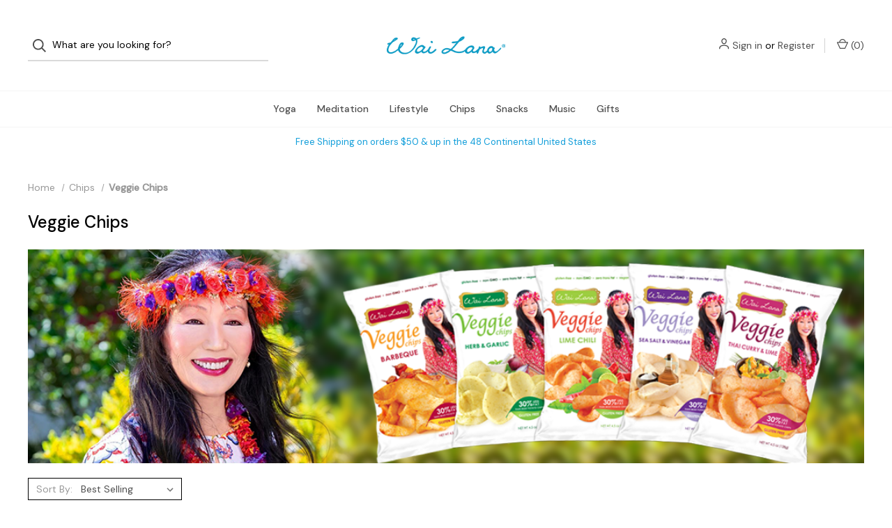

--- FILE ---
content_type: text/html; charset=UTF-8
request_url: https://shop.wailana.com/veggie-chips/
body_size: 18258
content:



<!DOCTYPE html>
<html class="no-js" lang="en">
    <head>
        <title>Chips - Veggie Chips - Wai Lana</title>
        <link rel="dns-prefetch preconnect" href="https://cdn11.bigcommerce.com/s-nw401" crossorigin><link rel="dns-prefetch preconnect" href="https://fonts.googleapis.com/" crossorigin><link rel="dns-prefetch preconnect" href="https://fonts.gstatic.com/" crossorigin>
        <meta name="keywords" content="yoga, natural living, healthy snacks, supplements, body care products"><link rel='canonical' href='https://shop.wailana.com/veggie-chips/' /><meta name='platform' content='bigcommerce.stencil' />
        
        

        <link href="https://cdn11.bigcommerce.com/s-nw401/product_images/favicon.jpg?t=1739530445" rel="shortcut icon">
        <meta name="viewport" content="width=device-width, initial-scale=1">

        <script nonce="">
            document.documentElement.className = document.documentElement.className.replace('no-js', 'js');
        </script>

        <script nonce="">
    function browserSupportsAllFeatures() {
        return window.Promise
            && window.fetch
            && window.URL
            && window.URLSearchParams
            && window.WeakMap
            // object-fit support
            && ('objectFit' in document.documentElement.style);
    }

    function loadScript(src) {
        var js = document.createElement('script');
        js.src = src;
        js.onerror = function () {
            console.error('Failed to load polyfill script ' + src);
        };
        document.head.appendChild(js);
    }

    if (!browserSupportsAllFeatures()) {
        loadScript('https://cdn11.bigcommerce.com/s-nw401/stencil/bac65040-ee2b-013d-d82f-42d6f27110fd/dist/theme-bundle.polyfills.js');
    }
</script>

        <script nonce="">
            window.lazySizesConfig = window.lazySizesConfig || {};
            window.lazySizesConfig.loadMode = 1;
        </script>
        <script nonce="" async src="https://cdn11.bigcommerce.com/s-nw401/stencil/bac65040-ee2b-013d-d82f-42d6f27110fd/dist/theme-bundle.head_async.js"></script>

        <script nonce="" src="https://ajax.googleapis.com/ajax/libs/webfont/1.6.26/webfont.js"></script>

        <script nonce="">
            WebFont.load({
                custom: {
                    families: ['Karla', 'Roboto', 'Source Sans Pro']
                },
                classes: false
            });
        </script>

        <link href="https://fonts.googleapis.com/css?family=DM+Sans:400,500%7CSpectral:500,300&display=swap" rel="stylesheet">

        <script nonce="" defer src="//use.fontawesome.com/14aa5078c1.js"></script>

        <link data-stencil-stylesheet href="https://cdn11.bigcommerce.com/s-nw401/stencil/bac65040-ee2b-013d-d82f-42d6f27110fd/css/theme-4d438060-d299-013e-65a9-6e771e833a19.css" rel="stylesheet">

        <!-- Start Tracking Code for analytics_facebook -->

<script>
!function(f,b,e,v,n,t,s){if(f.fbq)return;n=f.fbq=function(){n.callMethod?n.callMethod.apply(n,arguments):n.queue.push(arguments)};if(!f._fbq)f._fbq=n;n.push=n;n.loaded=!0;n.version='2.0';n.queue=[];t=b.createElement(e);t.async=!0;t.src=v;s=b.getElementsByTagName(e)[0];s.parentNode.insertBefore(t,s)}(window,document,'script','https://connect.facebook.net/en_US/fbevents.js');

fbq('set', 'autoConfig', 'false', '1459852587534703');
fbq('dataProcessingOptions', ['LDU'], 0, 0);
fbq('init', '1459852587534703', {"external_id":"a31acae7-472c-4da4-bc30-90c6f774b301"});
fbq('set', 'agent', 'bigcommerce', '1459852587534703');

function trackEvents() {
    var pathName = window.location.pathname;

    fbq('track', 'PageView', {}, "");

    // Search events start -- only fire if the shopper lands on the /search.php page
    if (pathName.indexOf('/search.php') === 0 && getUrlParameter('search_query')) {
        fbq('track', 'Search', {
            content_type: 'product_group',
            content_ids: [],
            search_string: getUrlParameter('search_query')
        });
    }
    // Search events end

    // Wishlist events start -- only fire if the shopper attempts to add an item to their wishlist
    if (pathName.indexOf('/wishlist.php') === 0 && getUrlParameter('added_product_id')) {
        fbq('track', 'AddToWishlist', {
            content_type: 'product_group',
            content_ids: []
        });
    }
    // Wishlist events end

    // Lead events start -- only fire if the shopper subscribes to newsletter
    if (pathName.indexOf('/subscribe.php') === 0 && getUrlParameter('result') === 'success') {
        fbq('track', 'Lead', {});
    }
    // Lead events end

    // Registration events start -- only fire if the shopper registers an account
    if (pathName.indexOf('/login.php') === 0 && getUrlParameter('action') === 'account_created') {
        fbq('track', 'CompleteRegistration', {}, "");
    }
    // Registration events end

    

    function getUrlParameter(name) {
        var cleanName = name.replace(/[\[]/, '\[').replace(/[\]]/, '\]');
        var regex = new RegExp('[\?&]' + cleanName + '=([^&#]*)');
        var results = regex.exec(window.location.search);
        return results === null ? '' : decodeURIComponent(results[1].replace(/\+/g, ' '));
    }
}

if (window.addEventListener) {
    window.addEventListener("load", trackEvents, false)
}
</script>
<noscript><img height="1" width="1" style="display:none" alt="null" src="https://www.facebook.com/tr?id=1459852587534703&ev=PageView&noscript=1&a=plbigcommerce1.2&eid="/></noscript>

<!-- End Tracking Code for analytics_facebook -->

<!-- Start Tracking Code for analytics_googleanalytics -->

<!-- Global site tag (gtag.js) - Google Analytics -->
<script async src="https://www.googletagmanager.com/gtag/js?id=UA-92293-18"></script>
<script>
  window.dataLayer = window.dataLayer || [];
  function gtag(){dataLayer.push(arguments);}
  gtag('js', new Date());

  gtag('config', 'UA-92293-18');
</script>


<!-- End Tracking Code for analytics_googleanalytics -->

<!-- Start Tracking Code for analytics_googleanalytics4 -->

<script data-cfasync="false" src="https://cdn11.bigcommerce.com/shared/js/google_analytics4_bodl_subscribers-358423becf5d870b8b603a81de597c10f6bc7699.js" integrity="sha256-gtOfJ3Avc1pEE/hx6SKj/96cca7JvfqllWA9FTQJyfI=" crossorigin="anonymous"></script>
<script data-cfasync="false">
  (function () {
    window.dataLayer = window.dataLayer || [];

    function gtag(){
        dataLayer.push(arguments);
    }

    function initGA4(event) {
         function setupGtag() {
            function configureGtag() {
                gtag('js', new Date());
                gtag('set', 'developer_id.dMjk3Nj', true);
                gtag('config', 'G-RNH0LSBWPQ');
            }

            var script = document.createElement('script');

            script.src = 'https://www.googletagmanager.com/gtag/js?id=G-RNH0LSBWPQ';
            script.async = true;
            script.onload = configureGtag;

            document.head.appendChild(script);
        }

        setupGtag();

        if (typeof subscribeOnBodlEvents === 'function') {
            subscribeOnBodlEvents('G-RNH0LSBWPQ', false);
        }

        window.removeEventListener(event.type, initGA4);
    }

    

    var eventName = document.readyState === 'complete' ? 'consentScriptsLoaded' : 'DOMContentLoaded';
    window.addEventListener(eventName, initGA4, false);
  })()
</script>

<!-- End Tracking Code for analytics_googleanalytics4 -->

<!-- Start Tracking Code for analytics_siteverification -->

<!-- Global site tag (gtag.js) - Google Ads: 682650628 --> 
<script async src="https://www.googletagmanager.com/gtag/js?id=AW-682650628"></script> <script> window.dataLayer = window.dataLayer || []; function gtag(){dataLayer.push(arguments);} gtag('js', new Date()); gtag('config', 'AW-682650628'); 

function trackEcommerce() {
    function gaAddTrans(orderID, store, total, tax, shipping, city, state, country, currency, channelInfo) {
        var transaction = {
            id: orderID,
            affiliation: store,
            revenue: total,
            tax: tax,
            shipping: shipping,
            city: city,
            state: state,
            country: country
        };

        if (currency) {
            transaction.currency = currency;
        }

        ga('ecommerce:addTransaction', transaction);
    }
    
    function gaAddItems(orderID, sku, product, variation, price, qty) {
        ga('ecommerce:addItem', {
            id: orderID,
            sku: sku,
            name: product,
            category: variation,
            price: price,
            quantity: qty
        });
    }

    function gaTrackTrans() {
        ga('ecommerce:send');
    }

    function gtagAddTrans(orderID, store, total, tax, shipping, city, state, country, currency, channelInfo) {
        this.transaction = {
            transaction_id: orderID,
            affiliation: store,
            value: total,
            tax: tax,
            shipping: shipping,
            items: []
        };

        if (currency) {
            this.transaction.currency = currency;
        }
    }

    function gtagAddItem(orderID, sku, product, variation, price, qty) {
        this.transaction.items.push({
            id: sku,
            name: product,
            category: variation,
            price: price,
            quantity: qty
        });
    }

    function gtagTrackTrans() {
        gtag('event', 'purchase', this.transaction);
        gtag('event', 'conversion', {
            'send_to': 'AW-682650628/38yiCInyprgBEITYwcUC',
            'value': this.transaction.value,
            'transaction_id': this.transaction.transaction_id,
        });
        this.transaction = null;
    }

    if (typeof gtag === 'function') {
        this._addTrans = gtagAddTrans;
        this._addItem = gtagAddItem;
        this._trackTrans = gtagTrackTrans;
    } else if (typeof ga === 'function') {
        this._addTrans = gaAddTrans;
        this._addItem = gaAddItems;
        this._trackTrans = gaTrackTrans;
    }
}

var pageTracker = new trackEcommerce();

</script>

<!-- End Tracking Code for analytics_siteverification -->


<script type="text/javascript" src="https://checkout-sdk.bigcommerce.com/v1/loader.js" defer ></script>
<script type="text/javascript">
fbq('track', 'ViewCategory', {"content_ids":["425","426","427","761","718","835","832","834","826","719","837","836","721","722","720","828","829","904","831","899","897"],"content_type":"product_group","content_category":"Veggie Chips"});
</script>
<script type="text/javascript">
var BCData = {};
</script>

 <script data-cfasync="false" src="https://microapps.bigcommerce.com/bodl-events/1.9.4/index.js" integrity="sha256-Y0tDj1qsyiKBRibKllwV0ZJ1aFlGYaHHGl/oUFoXJ7Y=" nonce="" crossorigin="anonymous"></script>
 <script data-cfasync="false" nonce="">

 (function() {
    function decodeBase64(base64) {
       const text = atob(base64);
       const length = text.length;
       const bytes = new Uint8Array(length);
       for (let i = 0; i < length; i++) {
          bytes[i] = text.charCodeAt(i);
       }
       const decoder = new TextDecoder();
       return decoder.decode(bytes);
    }
    window.bodl = JSON.parse(decodeBase64("[base64]"));
 })()

 </script>

<script nonce="">
(function () {
    var xmlHttp = new XMLHttpRequest();

    xmlHttp.open('POST', 'https://bes.gcp.data.bigcommerce.com/nobot');
    xmlHttp.setRequestHeader('Content-Type', 'application/json');
    xmlHttp.send('{"store_id":"457546","timezone_offset":"-8.0","timestamp":"2026-01-21T08:57:38.09829800Z","visit_id":"09b79bf9-a742-40b3-b380-dc378b539a0b","channel_id":1}');
})();
</script>

        

        <script nonce="">
            var theme_settings = {
                show_fast_cart: true,
                linksPerCol: 10,
            };
        </script> 
    </head>
    <body>
        <svg data-src="https://cdn11.bigcommerce.com/s-nw401/stencil/bac65040-ee2b-013d-d82f-42d6f27110fd/img/icon-sprite.svg" class="icons-svg-sprite"></svg>

        <header class="header" role="banner">
    <a href="#" class="mobileMenu-toggle" data-mobile-menu-toggle="menu">
        <span class="mobileMenu-toggleIcon">Toggle Menu</span>
    </a>


    <div class="header-logo--wrap">
        <div class="header-logo ">
            <div class="quickSearchWrap" id="quickSearch" aria-hidden="true" tabindex="-1" data-prevent-quick-search-close>
                    <div>
    <!-- snippet location forms_search -->
    <form class="form" onsubmit="return false" data-url="/search.php" data-quick-search-form>
        <fieldset class="form-fieldset">
            <div class="form-field">
                <label class="is-srOnly" for="">Search</label>
                <input class="form-input"
                       data-search-quick
                       name=""
                       id=""
                       data-error-message="Search field cannot be empty."
                       placeholder="What are you looking for?"
                       autocomplete="off"
                >
                <button type="submit" class="form-button" aria-label="Search">
                    <i class="icon" aria-hidden="true">
                        <svg><use xlink:href="#icon-search" /></svg>
                    </i>
                </button>
            </div>
        </fieldset>
    </form>
    <section class="quickSearchResults" data-bind="html: results"></section>
    <p role="status"
       aria-live="polite"
       class="aria-description--hidden"
       data-search-aria-message-predefined-text="product results for"
    ></p>
</div>
            </div>
            
            <div class="logo-and-toggle center">
                    <div class="logo-wrap"><a href="https://shop.wailana.com/" class="header-logo__link">
        <div class="header-logo-image-container">
            <img class="header-logo-image" src="https://cdn11.bigcommerce.com/s-nw401/images/stencil/original/wl_shop_logo_1632911517__99774.original.png" alt="Wai Lana" title="Wai Lana">
        </div>
</a>
</div>
            </div>

            <div class="navUser-wrap">
                <nav class="navUser">
    <ul class="navUser-section navUser-section--alt">
        <li class="navUser-item navUser-item--account">
            <i class="icon" aria-hidden="true">
                <svg><use xlink:href="#icon-user" /></svg>
            </i>
                <a class="navUser-action"
                   href="/login.php"
                   aria-label="Sign in"
                >
                    Sign in
                </a>
                    <span>or</span> <a class="navUser-action" href="/login.php?action=create_account" aria-label="Register">Register</a>
        </li>
                
            <li class="navUser-item navUser-item--mobile-search">
                <i class="icon" aria-hidden="true">
                    <svg><use xlink:href="#icon-search" /></svg>
                </i>
            </li>
        
        <li class="navUser-item navUser-item--cart">
            <a
                class="navUser-action"
                data-cart-preview
                data-dropdown="cart-preview-dropdown"
                data-options="align:right"
                href="/cart.php"
                aria-label="Cart with 0 items"
            >
                <i class="icon" aria-hidden="true">
                    <svg><use xlink:href="#icon-cart" /></svg>
                </i>
                (<span class=" cart-quantity"></span>)
            </a>

            <div class="dropdown-menu" id="cart-preview-dropdown" data-dropdown-content aria-hidden="true"></div>
        </li>
    </ul>
</nav>
            </div>
        </div>
    </div>

    <div class="navPages-container" id="menu" data-menu>
        <span class="mobile-closeNav">
    <i class="icon" aria-hidden="true">
        <svg><use xlink:href="#icon-close-large" /></svg>
    </i>
    close
</span>
<nav class="navPages">
    <ul class="navPages-list navPages-list--user d6ce8c34f717647ffb908ce639001f19">
            <li class="navPages-item navUser-item--account">
                <i class="icon" aria-hidden="true">
                    <svg><use xlink:href="#icon-user" /></svg>
                </i>
                <a class="navPages-action" href="/login.php">Sign in</a>
                    or
                    <a class="navPages-action"
                       href="/login.php?action=create_account"
                       aria-label="Register"
                    >
                        Register
                    </a>
            </li>
    </ul>
    <ul class="navPages-list navPages-mega navPages-mainNav">
            <li class="navPages-item">
                <a class="navPages-action has-subMenu"
   href="https://shop.wailana.com/yoga/"
   data-collapsible="navPages-84"
   aria-label="Yoga"
>
    Yoga
    <i class="icon navPages-action-moreIcon navPages-action-closed" aria-hidden="true"><svg><use xlink:href="#icon-plus" /></svg></i>
    <i class="icon navPages-action-moreIcon navPages-action-open" aria-hidden="true"><svg><use xlink:href="#icon-minus" /></svg></i>
</a>
<div class="column-menu navPage-subMenu" id="navPages-84" aria-hidden="true" tabindex="-1">
    <ul class="navPage-subMenu-list">
        <li class="navPage-subMenu-item mobile-shopAll">
            <i class="icon navPages-action-moreIcon" aria-hidden="true"><svg><use xlink:href="#icon-chevron-right" /></svg></i>
            <a class="navPage-subMenu-action navPages-action"
               href="https://shop.wailana.com/yoga/"
               aria-label="Shop All Yoga"
            >
                    Shop All Yoga
            </a>
        </li>
            <li class="navPage-subMenu-item has-children">
                <i class="icon navPages-action-moreIcon" aria-hidden="true"><svg><use xlink:href="#icon-chevron-right" /></svg></i>
                <a class="navPage-subMenu-action navPages-action"
                    href="https://shop.wailana.com/yoga-dvds/"
                    aria-label="Yoga DVDs"
                >
                    Yoga DVDs
                </a>
                    <i class="icon navPages-action-moreIcon navPages-action-closed" aria-hidden="true"><svg><use xlink:href="#icon-plus" /></svg></i>
                    <i class="icon navPages-action-moreIcon navPages-action-open" aria-hidden="true"><svg><use xlink:href="#icon-minus" /></svg></i>
                
            </li>
                <li class="navPage-childList-item mobile-shopAll">
                    <a class="navPage-childList-action navPages-action"
                       href="https://shop.wailana.com/yoga-dvds/"
                       aria-label="Shop All Yoga DVDs"
                    >
                            Yoga DVDs
                    </a>
                </li>
                    <li class="navPage-childList-item">
                        <a class="navPage-childList-action navPages-action"
                            href="https://shop.wailana.com/yoga-en-espa-ol/"
                            aria-label="Yoga en Español"
                        >
                            Yoga en Español
                        </a>
                    </li>
                    <li class="navPage-childList-item">
                        <a class="navPage-childList-action navPages-action"
                            href="https://shop.wailana.com/yoga-for-everyone-dvds/"
                            aria-label="Yoga for Everyone DVDs"
                        >
                            Yoga for Everyone DVDs
                        </a>
                    </li>
                    <li class="navPage-childList-item">
                        <a class="navPage-childList-action navPages-action"
                            href="https://shop.wailana.com/fun-challenge-yoga-dvds/"
                            aria-label="Fun Challenge Yoga DVDs"
                        >
                            Fun Challenge Yoga DVDs
                        </a>
                    </li>
                    <li class="navPage-childList-item">
                        <a class="navPage-childList-action navPages-action"
                            href="https://shop.wailana.com/hello-fitness-yoga-dvds/"
                            aria-label="Hello Fitness Yoga DVDs"
                        >
                            Hello Fitness Yoga DVDs
                        </a>
                    </li>
                    <li class="navPage-childList-item">
                        <a class="navPage-childList-action navPages-action"
                            href="https://shop.wailana.com/easy-series-yoga-dvds/"
                            aria-label="Easy Series Yoga DVDs"
                        >
                            Easy Series Yoga DVDs
                        </a>
                    </li>
            <li class="navPage-subMenu-item has-children">
                <i class="icon navPages-action-moreIcon" aria-hidden="true"><svg><use xlink:href="#icon-chevron-right" /></svg></i>
                <a class="navPage-subMenu-action navPages-action"
                    href="https://shop.wailana.com/yoga-for-kids/"
                    aria-label="Yoga for Kids"
                >
                    Yoga for Kids
                </a>
                    <i class="icon navPages-action-moreIcon navPages-action-closed" aria-hidden="true"><svg><use xlink:href="#icon-plus" /></svg></i>
                    <i class="icon navPages-action-moreIcon navPages-action-open" aria-hidden="true"><svg><use xlink:href="#icon-minus" /></svg></i>
                
            </li>
                <li class="navPage-childList-item mobile-shopAll">
                    <a class="navPage-childList-action navPages-action"
                       href="https://shop.wailana.com/yoga-for-kids/"
                       aria-label="Shop All Yoga for Kids"
                    >
                            Yoga for Kids
                    </a>
                </li>
                    <li class="navPage-childList-item">
                        <a class="navPage-childList-action navPages-action"
                            href="https://shop.wailana.com/kits/"
                            aria-label="Kits"
                        >
                            Kits
                        </a>
                    </li>
                    <li class="navPage-childList-item">
                        <a class="navPage-childList-action navPages-action"
                            href="https://shop.wailana.com/cds/"
                            aria-label="CDs"
                        >
                            CDs
                        </a>
                    </li>
                    <li class="navPage-childList-item">
                        <a class="navPage-childList-action navPages-action"
                            href="https://shop.wailana.com/mats/"
                            aria-label="Mats"
                        >
                            Mats
                        </a>
                    </li>
                    <li class="navPage-childList-item">
                        <a class="navPage-childList-action navPages-action"
                            href="https://shop.wailana.com/kids-books/"
                            aria-label="Books"
                        >
                            Books
                        </a>
                    </li>
                    <li class="navPage-childList-item">
                        <a class="navPage-childList-action navPages-action"
                            href="https://shop.wailana.com/dvds-vhs/"
                            aria-label="DVDs &amp; VHS"
                        >
                            DVDs &amp; VHS
                        </a>
                    </li>
                    <li class="navPage-childList-item">
                        <a class="navPage-childList-action navPages-action"
                            href="https://shop.wailana.com/game-cards/"
                            aria-label="Game Cards"
                        >
                            Game Cards
                        </a>
                    </li>
                    <li class="navPage-childList-item">
                        <a class="navPage-childList-action navPages-action"
                            href="https://shop.wailana.com/kids-gift-baskets/"
                            aria-label="Gift Baskets"
                        >
                            Gift Baskets
                        </a>
                    </li>
            <li class="navPage-subMenu-item has-children">
                <i class="icon navPages-action-moreIcon" aria-hidden="true"><svg><use xlink:href="#icon-chevron-right" /></svg></i>
                <a class="navPage-subMenu-action navPages-action"
                    href="https://shop.wailana.com/yoga-pilates-mats/"
                    aria-label="Yoga &amp; Pilates Mats"
                >
                    Yoga &amp; Pilates Mats
                </a>
                    <i class="icon navPages-action-moreIcon navPages-action-closed" aria-hidden="true"><svg><use xlink:href="#icon-plus" /></svg></i>
                    <i class="icon navPages-action-moreIcon navPages-action-open" aria-hidden="true"><svg><use xlink:href="#icon-minus" /></svg></i>
                
            </li>
                <li class="navPage-childList-item mobile-shopAll">
                    <a class="navPage-childList-action navPages-action"
                       href="https://shop.wailana.com/yoga-pilates-mats/"
                       aria-label="Shop All Yoga &amp; Pilates Mats"
                    >
                            Yoga &amp; Pilates Mats
                    </a>
                </li>
                    <li class="navPage-childList-item">
                        <a class="navPage-childList-action navPages-action"
                            href="https://shop.wailana.com/extra-thick-mats/"
                            aria-label="Extra Thick Mats"
                        >
                            Extra Thick Mats
                        </a>
                    </li>
                    <li class="navPage-childList-item">
                        <a class="navPage-childList-action navPages-action"
                            href="https://shop.wailana.com/standard-thickness-mats/"
                            aria-label="Standard Thickness Mats"
                        >
                            Standard Thickness Mats
                        </a>
                    </li>
            <li class="navPage-subMenu-item">
                <i class="icon navPages-action-moreIcon" aria-hidden="true"><svg><use xlink:href="#icon-chevron-right" /></svg></i>
                <a class="navPage-subMenu-action navPages-action"
                    href="https://shop.wailana.com/yoga-mat-bags/"
                    aria-label="Yoga Mat Bags"
                >
                    Yoga Mat Bags
                </a>
                
            </li>
            <li class="navPage-subMenu-item has-children">
                <i class="icon navPages-action-moreIcon" aria-hidden="true"><svg><use xlink:href="#icon-chevron-right" /></svg></i>
                <a class="navPage-subMenu-action navPages-action"
                    href="https://shop.wailana.com/eco-friendly-yoga-gear/"
                    aria-label="Eco-Friendly Yoga Gear"
                >
                    Eco-Friendly Yoga Gear
                </a>
                    <i class="icon navPages-action-moreIcon navPages-action-closed" aria-hidden="true"><svg><use xlink:href="#icon-plus" /></svg></i>
                    <i class="icon navPages-action-moreIcon navPages-action-open" aria-hidden="true"><svg><use xlink:href="#icon-minus" /></svg></i>
                
            </li>
                <li class="navPage-childList-item mobile-shopAll">
                    <a class="navPage-childList-action navPages-action"
                       href="https://shop.wailana.com/eco-friendly-yoga-gear/"
                       aria-label="Shop All Eco-Friendly Yoga Gear"
                    >
                            Eco-Friendly Yoga Gear
                    </a>
                </li>
                    <li class="navPage-childList-item">
                        <a class="navPage-childList-action navPages-action"
                            href="https://shop.wailana.com/bamboo-towels/"
                            aria-label="Bamboo Towels"
                        >
                            Bamboo Towels
                        </a>
                    </li>
            <li class="navPage-subMenu-item has-children">
                <i class="icon navPages-action-moreIcon" aria-hidden="true"><svg><use xlink:href="#icon-chevron-right" /></svg></i>
                <a class="navPage-subMenu-action navPages-action"
                    href="https://shop.wailana.com/yoga-pilates-kits/"
                    aria-label="Yoga &amp; Pilates Kits"
                >
                    Yoga &amp; Pilates Kits
                </a>
                    <i class="icon navPages-action-moreIcon navPages-action-closed" aria-hidden="true"><svg><use xlink:href="#icon-plus" /></svg></i>
                    <i class="icon navPages-action-moreIcon navPages-action-open" aria-hidden="true"><svg><use xlink:href="#icon-minus" /></svg></i>
                
            </li>
                <li class="navPage-childList-item mobile-shopAll">
                    <a class="navPage-childList-action navPages-action"
                       href="https://shop.wailana.com/yoga-pilates-kits/"
                       aria-label="Shop All Yoga &amp; Pilates Kits"
                    >
                            Yoga &amp; Pilates Kits
                    </a>
                </li>
                    <li class="navPage-childList-item">
                        <a class="navPage-childList-action navPages-action"
                            href="https://shop.wailana.com/pilates-kits/"
                            aria-label="Pilates Kits"
                        >
                            Pilates Kits
                        </a>
                    </li>
                    <li class="navPage-childList-item">
                        <a class="navPage-childList-action navPages-action"
                            href="https://shop.wailana.com/yoga-kits/"
                            aria-label="Yoga Kits"
                        >
                            Yoga Kits
                        </a>
                    </li>
            <li class="navPage-subMenu-item has-children">
                <i class="icon navPages-action-moreIcon" aria-hidden="true"><svg><use xlink:href="#icon-chevron-right" /></svg></i>
                <a class="navPage-subMenu-action navPages-action"
                    href="https://shop.wailana.com/yoga-props/"
                    aria-label="Yoga Props"
                >
                    Yoga Props
                </a>
                    <i class="icon navPages-action-moreIcon navPages-action-closed" aria-hidden="true"><svg><use xlink:href="#icon-plus" /></svg></i>
                    <i class="icon navPages-action-moreIcon navPages-action-open" aria-hidden="true"><svg><use xlink:href="#icon-minus" /></svg></i>
                
            </li>
                <li class="navPage-childList-item mobile-shopAll">
                    <a class="navPage-childList-action navPages-action"
                       href="https://shop.wailana.com/yoga-props/"
                       aria-label="Shop All Yoga Props"
                    >
                            Yoga Props
                    </a>
                </li>
                    <li class="navPage-childList-item">
                        <a class="navPage-childList-action navPages-action"
                            href="https://shop.wailana.com/blocks-straps/"
                            aria-label="Blocks &amp; Straps"
                        >
                            Blocks &amp; Straps
                        </a>
                    </li>
                    <li class="navPage-childList-item">
                        <a class="navPage-childList-action navPages-action"
                            href="https://shop.wailana.com/blankets/"
                            aria-label="Blankets"
                        >
                            Blankets
                        </a>
                    </li>
                    <li class="navPage-childList-item">
                        <a class="navPage-childList-action navPages-action"
                            href="https://shop.wailana.com/bolsters-cushions/"
                            aria-label="Bolsters &amp; Cushions"
                        >
                            Bolsters &amp; Cushions
                        </a>
                    </li>
                    <li class="navPage-childList-item">
                        <a class="navPage-childList-action navPages-action"
                            href="https://shop.wailana.com/yogi-fingers-feet/"
                            aria-label="Yogi Fingers &amp; Feet"
                        >
                            Yogi Fingers &amp; Feet
                        </a>
                    </li>
    </ul>
</div>
            </li>
            <li class="navPages-item">
                <a class="navPages-action"
   href="https://shop.wailana.com/meditation/"
   aria-label="Meditation"
>
    Meditation
</a>
            </li>
            <li class="navPages-item">
                <a class="navPages-action has-subMenu"
   href="https://shop.wailana.com/lifestyle/"
   data-collapsible="navPages-85"
   aria-label="Lifestyle"
>
    Lifestyle
    <i class="icon navPages-action-moreIcon navPages-action-closed" aria-hidden="true"><svg><use xlink:href="#icon-plus" /></svg></i>
    <i class="icon navPages-action-moreIcon navPages-action-open" aria-hidden="true"><svg><use xlink:href="#icon-minus" /></svg></i>
</a>
<div class="column-menu navPage-subMenu" id="navPages-85" aria-hidden="true" tabindex="-1">
    <ul class="navPage-subMenu-list">
        <li class="navPage-subMenu-item mobile-shopAll">
            <i class="icon navPages-action-moreIcon" aria-hidden="true"><svg><use xlink:href="#icon-chevron-right" /></svg></i>
            <a class="navPage-subMenu-action navPages-action"
               href="https://shop.wailana.com/lifestyle/"
               aria-label="Shop All Lifestyle"
            >
                    Shop All Lifestyle
            </a>
        </li>
            <li class="navPage-subMenu-item">
                <i class="icon navPages-action-moreIcon" aria-hidden="true"><svg><use xlink:href="#icon-chevron-right" /></svg></i>
                <a class="navPage-subMenu-action navPages-action"
                    href="https://shop.wailana.com/aromatherapy/"
                    aria-label="Aromatherapy"
                >
                    Aromatherapy
                </a>
                
            </li>
            <li class="navPage-subMenu-item">
                <i class="icon navPages-action-moreIcon" aria-hidden="true"><svg><use xlink:href="#icon-chevron-right" /></svg></i>
                <a class="navPage-subMenu-action navPages-action"
                    href="https://shop.wailana.com/essential-oils/"
                    aria-label="Essential Oils"
                >
                    Essential Oils
                </a>
                
            </li>
            <li class="navPage-subMenu-item">
                <i class="icon navPages-action-moreIcon" aria-hidden="true"><svg><use xlink:href="#icon-chevron-right" /></svg></i>
                <a class="navPage-subMenu-action navPages-action"
                    href="https://shop.wailana.com/protective-masks/"
                    aria-label="Protective Masks"
                >
                    Protective Masks
                </a>
                
            </li>
            <li class="navPage-subMenu-item">
                <i class="icon navPages-action-moreIcon" aria-hidden="true"><svg><use xlink:href="#icon-chevron-right" /></svg></i>
                <a class="navPage-subMenu-action navPages-action"
                    href="https://shop.wailana.com/stylish-bags/"
                    aria-label="Stylish Bags"
                >
                    Stylish Bags
                </a>
                
            </li>
            <li class="navPage-subMenu-item">
                <i class="icon navPages-action-moreIcon" aria-hidden="true"><svg><use xlink:href="#icon-chevron-right" /></svg></i>
                <a class="navPage-subMenu-action navPages-action"
                    href="https://shop.wailana.com/books/"
                    aria-label="Books"
                >
                    Books
                </a>
                
            </li>
            <li class="navPage-subMenu-item has-children">
                <i class="icon navPages-action-moreIcon" aria-hidden="true"><svg><use xlink:href="#icon-chevron-right" /></svg></i>
                <a class="navPage-subMenu-action navPages-action"
                    href="https://shop.wailana.com/yogaroma/"
                    aria-label="Yogaroma™"
                >
                    Yogaroma™
                </a>
                    <i class="icon navPages-action-moreIcon navPages-action-closed" aria-hidden="true"><svg><use xlink:href="#icon-plus" /></svg></i>
                    <i class="icon navPages-action-moreIcon navPages-action-open" aria-hidden="true"><svg><use xlink:href="#icon-minus" /></svg></i>
                
            </li>
                <li class="navPage-childList-item mobile-shopAll">
                    <a class="navPage-childList-action navPages-action"
                       href="https://shop.wailana.com/yogaroma/"
                       aria-label="Shop All Yogaroma™"
                    >
                            Yogaroma™
                    </a>
                </li>
                    <li class="navPage-childList-item">
                        <a class="navPage-childList-action navPages-action"
                            href="https://shop.wailana.com/noni-body-care/"
                            aria-label="Noni Body Care"
                        >
                            Noni Body Care
                        </a>
                    </li>
            <li class="navPage-subMenu-item has-children">
                <i class="icon navPages-action-moreIcon" aria-hidden="true"><svg><use xlink:href="#icon-chevron-right" /></svg></i>
                <a class="navPage-subMenu-action navPages-action"
                    href="https://shop.wailana.com/super-foods/"
                    aria-label="Super Foods"
                >
                    Super Foods
                </a>
                    <i class="icon navPages-action-moreIcon navPages-action-closed" aria-hidden="true"><svg><use xlink:href="#icon-plus" /></svg></i>
                    <i class="icon navPages-action-moreIcon navPages-action-open" aria-hidden="true"><svg><use xlink:href="#icon-minus" /></svg></i>
                
            </li>
                <li class="navPage-childList-item mobile-shopAll">
                    <a class="navPage-childList-action navPages-action"
                       href="https://shop.wailana.com/super-foods/"
                       aria-label="Shop All Super Foods"
                    >
                            Super Foods
                    </a>
                </li>
                    <li class="navPage-childList-item">
                        <a class="navPage-childList-action navPages-action"
                            href="https://shop.wailana.com/powders/"
                            aria-label="Powders"
                        >
                            Powders
                        </a>
                    </li>
                    <li class="navPage-childList-item">
                        <a class="navPage-childList-action navPages-action"
                            href="https://shop.wailana.com/noni/"
                            aria-label="Noni"
                        >
                            Noni
                        </a>
                    </li>
            <li class="navPage-subMenu-item has-children">
                <i class="icon navPages-action-moreIcon" aria-hidden="true"><svg><use xlink:href="#icon-chevron-right" /></svg></i>
                <a class="navPage-subMenu-action navPages-action"
                    href="https://shop.wailana.com/accessories/"
                    aria-label="Accessories"
                >
                    Accessories
                </a>
                    <i class="icon navPages-action-moreIcon navPages-action-closed" aria-hidden="true"><svg><use xlink:href="#icon-plus" /></svg></i>
                    <i class="icon navPages-action-moreIcon navPages-action-open" aria-hidden="true"><svg><use xlink:href="#icon-minus" /></svg></i>
                
            </li>
                <li class="navPage-childList-item mobile-shopAll">
                    <a class="navPage-childList-action navPages-action"
                       href="https://shop.wailana.com/accessories/"
                       aria-label="Shop All Accessories"
                    >
                            Accessories
                    </a>
                </li>
                    <li class="navPage-childList-item">
                        <a class="navPage-childList-action navPages-action"
                            href="https://shop.wailana.com/neti-pots/"
                            aria-label="Neti Pots"
                        >
                            Neti Pots
                        </a>
                    </li>
                    <li class="navPage-childList-item">
                        <a class="navPage-childList-action navPages-action"
                            href="https://shop.wailana.com/relaxation-tools/"
                            aria-label="Relaxation Tools"
                        >
                            Relaxation Tools
                        </a>
                    </li>
                    <li class="navPage-childList-item">
                        <a class="navPage-childList-action navPages-action"
                            href="https://shop.wailana.com/t-shirts-hats/"
                            aria-label="T-Shirts &amp; Hats"
                        >
                            T-Shirts &amp; Hats
                        </a>
                    </li>
    </ul>
</div>
            </li>
            <li class="navPages-item">
                <a class="navPages-action has-subMenu activePage"
   href="https://shop.wailana.com/chips/"
   data-collapsible="navPages-66"
   aria-label="Chips"
>
    Chips
    <i class="icon navPages-action-moreIcon navPages-action-closed" aria-hidden="true"><svg><use xlink:href="#icon-plus" /></svg></i>
    <i class="icon navPages-action-moreIcon navPages-action-open" aria-hidden="true"><svg><use xlink:href="#icon-minus" /></svg></i>
</a>
<div class="column-menu navPage-subMenu" id="navPages-66" aria-hidden="true" tabindex="-1">
    <ul class="navPage-subMenu-list">
        <li class="navPage-subMenu-item mobile-shopAll">
            <i class="icon navPages-action-moreIcon" aria-hidden="true"><svg><use xlink:href="#icon-chevron-right" /></svg></i>
            <a class="navPage-subMenu-action navPages-action"
               href="https://shop.wailana.com/chips/"
               aria-label="Shop All Chips"
            >
                    Shop All Chips
            </a>
        </li>
            <li class="navPage-subMenu-item">
                <i class="icon navPages-action-moreIcon" aria-hidden="true"><svg><use xlink:href="#icon-chevron-right" /></svg></i>
                <a class="navPage-subMenu-action navPages-action"
                    href="https://shop.wailana.com/root-chips/"
                    aria-label="Root Chips"
                >
                    Root Chips
                </a>
                
            </li>
            <li class="navPage-subMenu-item">
                <i class="icon navPages-action-moreIcon" aria-hidden="true"><svg><use xlink:href="#icon-chevron-right" /></svg></i>
                <a class="navPage-subMenu-action navPages-action"
                    href="https://shop.wailana.com/crisps-twists/"
                    aria-label="Crisps &amp; Twists"
                >
                    Crisps &amp; Twists
                </a>
                
            </li>
            <li class="navPage-subMenu-item">
                <i class="icon navPages-action-moreIcon" aria-hidden="true"><svg><use xlink:href="#icon-chevron-right" /></svg></i>
                <a class="navPage-subMenu-action navPages-action"
                    href="https://shop.wailana.com/cassava-chips/"
                    aria-label="Cassava Chips"
                >
                    Cassava Chips
                </a>
                
            </li>
            <li class="navPage-subMenu-item">
                <i class="icon navPages-action-moreIcon" aria-hidden="true"><svg><use xlink:href="#icon-chevron-right" /></svg></i>
                <a class="navPage-subMenu-action navPages-action activePage"
                    href="https://shop.wailana.com/veggie-chips/"
                    aria-label="Veggie Chips"
                >
                    Veggie Chips
                </a>
                
            </li>
    </ul>
</div>
            </li>
            <li class="navPages-item">
                <a class="navPages-action has-subMenu"
   href="https://shop.wailana.com/snacks"
   data-collapsible="navPages-136"
   aria-label="Snacks"
>
    Snacks
    <i class="icon navPages-action-moreIcon navPages-action-closed" aria-hidden="true"><svg><use xlink:href="#icon-plus" /></svg></i>
    <i class="icon navPages-action-moreIcon navPages-action-open" aria-hidden="true"><svg><use xlink:href="#icon-minus" /></svg></i>
</a>
<div class="column-menu navPage-subMenu" id="navPages-136" aria-hidden="true" tabindex="-1">
    <ul class="navPage-subMenu-list">
        <li class="navPage-subMenu-item mobile-shopAll">
            <i class="icon navPages-action-moreIcon" aria-hidden="true"><svg><use xlink:href="#icon-chevron-right" /></svg></i>
            <a class="navPage-subMenu-action navPages-action"
               href="https://shop.wailana.com/snacks"
               aria-label="Shop All Snacks"
            >
                    Shop All Snacks
            </a>
        </li>
            <li class="navPage-subMenu-item">
                <i class="icon navPages-action-moreIcon" aria-hidden="true"><svg><use xlink:href="#icon-chevron-right" /></svg></i>
                <a class="navPage-subMenu-action navPages-action"
                    href="https://shop.wailana.com/nut-bars/"
                    aria-label="Nut Bars"
                >
                    Nut Bars
                </a>
                
            </li>
    </ul>
</div>
            </li>
            <li class="navPages-item">
                <a class="navPages-action has-subMenu"
   href="https://shop.wailana.com/music/"
   data-collapsible="navPages-112"
   aria-label="Music"
>
    Music
    <i class="icon navPages-action-moreIcon navPages-action-closed" aria-hidden="true"><svg><use xlink:href="#icon-plus" /></svg></i>
    <i class="icon navPages-action-moreIcon navPages-action-open" aria-hidden="true"><svg><use xlink:href="#icon-minus" /></svg></i>
</a>
<div class="column-menu navPage-subMenu" id="navPages-112" aria-hidden="true" tabindex="-1">
    <ul class="navPage-subMenu-list">
        <li class="navPage-subMenu-item mobile-shopAll">
            <i class="icon navPages-action-moreIcon" aria-hidden="true"><svg><use xlink:href="#icon-chevron-right" /></svg></i>
            <a class="navPage-subMenu-action navPages-action"
               href="https://shop.wailana.com/music/"
               aria-label="Shop All Music"
            >
                    Shop All Music
            </a>
        </li>
            <li class="navPage-subMenu-item">
                <i class="icon navPages-action-moreIcon" aria-hidden="true"><svg><use xlink:href="#icon-chevron-right" /></svg></i>
                <a class="navPage-subMenu-action navPages-action"
                    href="https://shop.wailana.com/cd-dvd/"
                    aria-label="Music (cd/dvd)"
                >
                    Music (cd/dvd)
                </a>
                
            </li>
            <li class="navPage-subMenu-item">
                <i class="icon navPages-action-moreIcon" aria-hidden="true"><svg><use xlink:href="#icon-chevron-right" /></svg></i>
                <a class="navPage-subMenu-action navPages-action"
                    href="https://shop.wailana.com/mp3"
                    aria-label="Music (mp3)"
                >
                    Music (mp3)
                </a>
                
            </li>
    </ul>
</div>
            </li>
            <li class="navPages-item">
                <a class="navPages-action has-subMenu"
   href="https://shop.wailana.com/gifts/"
   data-collapsible="navPages-109"
   aria-label="Gifts"
>
    Gifts
    <i class="icon navPages-action-moreIcon navPages-action-closed" aria-hidden="true"><svg><use xlink:href="#icon-plus" /></svg></i>
    <i class="icon navPages-action-moreIcon navPages-action-open" aria-hidden="true"><svg><use xlink:href="#icon-minus" /></svg></i>
</a>
<div class="column-menu navPage-subMenu" id="navPages-109" aria-hidden="true" tabindex="-1">
    <ul class="navPage-subMenu-list">
        <li class="navPage-subMenu-item mobile-shopAll">
            <i class="icon navPages-action-moreIcon" aria-hidden="true"><svg><use xlink:href="#icon-chevron-right" /></svg></i>
            <a class="navPage-subMenu-action navPages-action"
               href="https://shop.wailana.com/gifts/"
               aria-label="Shop All Gifts"
            >
                    Shop All Gifts
            </a>
        </li>
            <li class="navPage-subMenu-item">
                <i class="icon navPages-action-moreIcon" aria-hidden="true"><svg><use xlink:href="#icon-chevron-right" /></svg></i>
                <a class="navPage-subMenu-action navPages-action"
                    href="https://shop.wailana.com/giftcertificates.php"
                    aria-label="Gift Vouchers"
                >
                    Gift Vouchers
                </a>
                
            </li>
            <li class="navPage-subMenu-item">
                <i class="icon navPages-action-moreIcon" aria-hidden="true"><svg><use xlink:href="#icon-chevron-right" /></svg></i>
                <a class="navPage-subMenu-action navPages-action"
                    href="https://shop.wailana.com/gift-baskets/"
                    aria-label="Gift Baskets"
                >
                    Gift Baskets
                </a>
                
            </li>
    </ul>
</div>
            </li>
    </ul>
    <ul class="navPages-list navPages-list--user">
            <li class="navPages-item">
                <a class="navPages-action"
                    href="/giftcertificates.php"
                    aria-label="Gift Certificates"
                >
                    Gift Certificates
                </a>
            </li>
    </ul>
</nav>
    </div>
</header>

<div class="container">
    <div data-content-region="header_bottom--global"><div data-layout-id="529149ed-9cc8-419d-8d23-6030dd7b2d94">       <div data-sub-layout-container="c63d807b-32d3-4248-a11b-b7a11c11f954" data-layout-name="Layout">
    <style data-container-styling="c63d807b-32d3-4248-a11b-b7a11c11f954">
        [data-sub-layout-container="c63d807b-32d3-4248-a11b-b7a11c11f954"] {
            box-sizing: border-box;
            display: flex;
            flex-wrap: wrap;
            z-index: 0;
            position: relative;
            height: ;
            padding-top: 0px;
            padding-right: 0px;
            padding-bottom: 0px;
            padding-left: 0px;
            margin-top: 0px;
            margin-right: 0px;
            margin-bottom: 0px;
            margin-left: 0px;
            border-width: 0px;
            border-style: solid;
            border-color: #333333;
        }

        [data-sub-layout-container="c63d807b-32d3-4248-a11b-b7a11c11f954"]:after {
            display: block;
            position: absolute;
            top: 0;
            left: 0;
            bottom: 0;
            right: 0;
            background-size: cover;
            z-index: auto;
        }
    </style>

    <div data-sub-layout="bc99144f-7425-4312-9846-a12126e970df">
        <style data-column-styling="bc99144f-7425-4312-9846-a12126e970df">
            [data-sub-layout="bc99144f-7425-4312-9846-a12126e970df"] {
                display: flex;
                flex-direction: column;
                box-sizing: border-box;
                flex-basis: 100%;
                max-width: 100%;
                z-index: 0;
                position: relative;
                height: ;
                padding-top: 0px;
                padding-right: 10.5px;
                padding-bottom: 0px;
                padding-left: 10.5px;
                margin-top: 0px;
                margin-right: 0px;
                margin-bottom: 0px;
                margin-left: 0px;
                border-width: 0px;
                border-style: solid;
                border-color: #333333;
                justify-content: center;
            }
            [data-sub-layout="bc99144f-7425-4312-9846-a12126e970df"]:after {
                display: block;
                position: absolute;
                top: 0;
                left: 0;
                bottom: 0;
                right: 0;
                background-size: cover;
                z-index: auto;
            }
            @media only screen and (max-width: 700px) {
                [data-sub-layout="bc99144f-7425-4312-9846-a12126e970df"] {
                    flex-basis: 100%;
                    max-width: 100%;
                }
            }
        </style>
        <div data-widget-id="de68fc7e-6102-4ebd-abe7-fa5661926b7d" data-placement-id="56ea3dbb-6e35-443f-9d44-685312e3823b" data-placement-status="ACTIVE"><style>
  .sd-spacer-de68fc7e-6102-4ebd-abe7-fa5661926b7d {
    height: 10px;
  }
</style>

<div class="sd-spacer-de68fc7e-6102-4ebd-abe7-fa5661926b7d">
</div>
</div>
    </div>
</div>

       <div data-sub-layout-container="fa74094d-c7d6-449c-bf1e-0d568d0081bf" data-layout-name="Layout">
    <style data-container-styling="fa74094d-c7d6-449c-bf1e-0d568d0081bf">
        [data-sub-layout-container="fa74094d-c7d6-449c-bf1e-0d568d0081bf"] {
            box-sizing: border-box;
            display: flex;
            flex-wrap: wrap;
            z-index: 0;
            position: relative;
            height: ;
            padding-top: 0px;
            padding-right: 0px;
            padding-bottom: 0px;
            padding-left: 0px;
            margin-top: 0px;
            margin-right: 0px;
            margin-bottom: 0px;
            margin-left: 0px;
            border-width: 0px;
            border-style: solid;
            border-color: #333333;
        }

        [data-sub-layout-container="fa74094d-c7d6-449c-bf1e-0d568d0081bf"]:after {
            display: block;
            position: absolute;
            top: 0;
            left: 0;
            bottom: 0;
            right: 0;
            background-size: cover;
            z-index: auto;
        }
    </style>

    <div data-sub-layout="d816a98c-3e6b-4d6a-a497-6328a61b3136">
        <style data-column-styling="d816a98c-3e6b-4d6a-a497-6328a61b3136">
            [data-sub-layout="d816a98c-3e6b-4d6a-a497-6328a61b3136"] {
                display: flex;
                flex-direction: column;
                box-sizing: border-box;
                flex-basis: 100%;
                max-width: 100%;
                z-index: 0;
                position: relative;
                height: ;
                padding-top: 0px;
                padding-right: 10.5px;
                padding-bottom: 0px;
                padding-left: 10.5px;
                margin-top: 0px;
                margin-right: 0px;
                margin-bottom: 0px;
                margin-left: 0px;
                border-width: 0px;
                border-style: solid;
                border-color: #333333;
                justify-content: center;
            }
            [data-sub-layout="d816a98c-3e6b-4d6a-a497-6328a61b3136"]:after {
                display: block;
                position: absolute;
                top: 0;
                left: 0;
                bottom: 0;
                right: 0;
                background-size: cover;
                z-index: auto;
            }
            @media only screen and (max-width: 700px) {
                [data-sub-layout="d816a98c-3e6b-4d6a-a497-6328a61b3136"] {
                    flex-basis: 100%;
                    max-width: 100%;
                }
            }
        </style>
        <div data-widget-id="a64d6086-0bf7-4e3e-a92d-8affc2ab8f08" data-placement-id="a297184d-2e69-44b0-9412-bcc5147135c7" data-placement-status="ACTIVE">
</div>
    </div>
</div>

       <div data-sub-layout-container="fce5604a-bc02-4fb7-b920-12e609279966" data-layout-name="Layout">
    <style data-container-styling="fce5604a-bc02-4fb7-b920-12e609279966">
        [data-sub-layout-container="fce5604a-bc02-4fb7-b920-12e609279966"] {
            box-sizing: border-box;
            display: flex;
            flex-wrap: wrap;
            z-index: 0;
            position: relative;
            height: ;
            padding-top: 0px;
            padding-right: 0px;
            padding-bottom: 0px;
            padding-left: 0px;
            margin-top: 0px;
            margin-right: 0px;
            margin-bottom: 0px;
            margin-left: 0px;
            border-width: 0px;
            border-style: solid;
            border-color: #333333;
        }

        [data-sub-layout-container="fce5604a-bc02-4fb7-b920-12e609279966"]:after {
            display: block;
            position: absolute;
            top: 0;
            left: 0;
            bottom: 0;
            right: 0;
            background-size: cover;
            z-index: auto;
        }
    </style>

    <div data-sub-layout="198ffe2a-534d-42b2-9dc7-4f1a368ad351">
        <style data-column-styling="198ffe2a-534d-42b2-9dc7-4f1a368ad351">
            [data-sub-layout="198ffe2a-534d-42b2-9dc7-4f1a368ad351"] {
                display: flex;
                flex-direction: column;
                box-sizing: border-box;
                flex-basis: 100%;
                max-width: 100%;
                z-index: 0;
                position: relative;
                height: ;
                padding-top: 0px;
                padding-right: 10.5px;
                padding-bottom: 0px;
                padding-left: 10.5px;
                margin-top: 0px;
                margin-right: 0px;
                margin-bottom: 0px;
                margin-left: 0px;
                border-width: 0px;
                border-style: solid;
                border-color: #333333;
                justify-content: center;
            }
            [data-sub-layout="198ffe2a-534d-42b2-9dc7-4f1a368ad351"]:after {
                display: block;
                position: absolute;
                top: 0;
                left: 0;
                bottom: 0;
                right: 0;
                background-size: cover;
                z-index: auto;
            }
            @media only screen and (max-width: 700px) {
                [data-sub-layout="198ffe2a-534d-42b2-9dc7-4f1a368ad351"] {
                    flex-basis: 100%;
                    max-width: 100%;
                }
            }
        </style>
        <div data-widget-id="599bdc44-44f1-4979-af0b-0aad62f81449" data-placement-id="9f6862ed-b9d9-4883-ac14-434d143535be" data-placement-status="ACTIVE">
</div>
    </div>
</div>

       <div data-sub-layout-container="bb5ad19a-f82d-4bbc-b411-13be3e931fa0" data-layout-name="Layout">
    <style data-container-styling="bb5ad19a-f82d-4bbc-b411-13be3e931fa0">
        [data-sub-layout-container="bb5ad19a-f82d-4bbc-b411-13be3e931fa0"] {
            box-sizing: border-box;
            display: flex;
            flex-wrap: wrap;
            z-index: 0;
            position: relative;
            height: ;
            background-color: rgba(255, 255, 255, 1);
            padding-top: 0px;
            padding-right: 0px;
            padding-bottom: 0px;
            padding-left: 0px;
            margin-top: 0px;
            margin-right: 0px;
            margin-bottom: 0px;
            margin-left: 0px;
            border-width: 0px;
            border-style: solid;
            border-color: #333333;
        }

        [data-sub-layout-container="bb5ad19a-f82d-4bbc-b411-13be3e931fa0"]:after {
            display: block;
            position: absolute;
            top: 0;
            left: 0;
            bottom: 0;
            right: 0;
            background-size: cover;
            z-index: -2;
            content: '';
        }
    </style>

    <div data-sub-layout="8a1d719d-99e7-4878-9ee6-d07988eb645d">
        <style data-column-styling="8a1d719d-99e7-4878-9ee6-d07988eb645d">
            [data-sub-layout="8a1d719d-99e7-4878-9ee6-d07988eb645d"] {
                display: flex;
                flex-direction: column;
                box-sizing: border-box;
                flex-basis: 100%;
                max-width: 100%;
                z-index: 0;
                position: relative;
                height: ;
                padding-top: 0px;
                padding-right: 10.5px;
                padding-bottom: 0px;
                padding-left: 10.5px;
                margin-top: 0px;
                margin-right: 0px;
                margin-bottom: 0px;
                margin-left: 0px;
                border-width: 0px;
                border-style: solid;
                border-color: #333333;
                justify-content: center;
            }
            [data-sub-layout="8a1d719d-99e7-4878-9ee6-d07988eb645d"]:after {
                display: block;
                position: absolute;
                top: 0;
                left: 0;
                bottom: 0;
                right: 0;
                background-size: cover;
                z-index: auto;
            }
            @media only screen and (max-width: 700px) {
                [data-sub-layout="8a1d719d-99e7-4878-9ee6-d07988eb645d"] {
                    flex-basis: 100%;
                    max-width: 100%;
                }
            }
        </style>
        <div data-widget-id="0701cbe1-48b7-49ff-81c0-78be8d9e6186" data-placement-id="54cee1dd-f38c-4403-b381-44f293152cbc" data-placement-status="ACTIVE"><center><a href="https://wailana.com/free-shipping/"> <font size="2" color="129eda">Free Shipping on orders $50 &amp; up in the 48 Continental United States</font></a></center>
</div>
    </div>
</div>

       <div data-sub-layout-container="7fb8f1eb-19cf-4a5e-8de5-3df6e3ceff36" data-layout-name="Layout">
    <style data-container-styling="7fb8f1eb-19cf-4a5e-8de5-3df6e3ceff36">
        [data-sub-layout-container="7fb8f1eb-19cf-4a5e-8de5-3df6e3ceff36"] {
            box-sizing: border-box;
            display: flex;
            flex-wrap: wrap;
            z-index: 0;
            position: relative;
            height: ;
            padding-top: 0px;
            padding-right: 0px;
            padding-bottom: 0px;
            padding-left: 0px;
            margin-top: 0px;
            margin-right: 0px;
            margin-bottom: 0px;
            margin-left: 0px;
            border-width: 0px;
            border-style: solid;
            border-color: #333333;
        }

        [data-sub-layout-container="7fb8f1eb-19cf-4a5e-8de5-3df6e3ceff36"]:after {
            display: block;
            position: absolute;
            top: 0;
            left: 0;
            bottom: 0;
            right: 0;
            background-size: cover;
            z-index: auto;
        }
    </style>

    <div data-sub-layout="5119f821-f8c7-4c6c-bb7a-b1169e58ba74">
        <style data-column-styling="5119f821-f8c7-4c6c-bb7a-b1169e58ba74">
            [data-sub-layout="5119f821-f8c7-4c6c-bb7a-b1169e58ba74"] {
                display: flex;
                flex-direction: column;
                box-sizing: border-box;
                flex-basis: 100%;
                max-width: 100%;
                z-index: 0;
                position: relative;
                height: ;
                padding-top: 0px;
                padding-right: 10.5px;
                padding-bottom: 0px;
                padding-left: 10.5px;
                margin-top: 0px;
                margin-right: 0px;
                margin-bottom: 0px;
                margin-left: 0px;
                border-width: 0px;
                border-style: solid;
                border-color: #333333;
                justify-content: center;
            }
            [data-sub-layout="5119f821-f8c7-4c6c-bb7a-b1169e58ba74"]:after {
                display: block;
                position: absolute;
                top: 0;
                left: 0;
                bottom: 0;
                right: 0;
                background-size: cover;
                z-index: auto;
            }
            @media only screen and (max-width: 700px) {
                [data-sub-layout="5119f821-f8c7-4c6c-bb7a-b1169e58ba74"] {
                    flex-basis: 100%;
                    max-width: 100%;
                }
            }
        </style>
        <div data-widget-id="69217384-f274-47ea-a5fc-6ae8467ed4f1" data-placement-id="c83553d7-1020-4564-94d0-61e96eb44f1a" data-placement-status="ACTIVE"><style>
  .sd-spacer-69217384-f274-47ea-a5fc-6ae8467ed4f1 {
    height: 10px;
  }
</style>

<div class="sd-spacer-69217384-f274-47ea-a5fc-6ae8467ed4f1">
</div>
</div>
    </div>
</div>

       <div data-sub-layout-container="2dcf2db2-df18-4a68-be31-41f41b666672" data-layout-name="Layout">
    <style data-container-styling="2dcf2db2-df18-4a68-be31-41f41b666672">
        [data-sub-layout-container="2dcf2db2-df18-4a68-be31-41f41b666672"] {
            box-sizing: border-box;
            display: flex;
            flex-wrap: wrap;
            z-index: 0;
            position: relative;
            height: ;
            padding-top: 0px;
            padding-right: 0px;
            padding-bottom: 0px;
            padding-left: 0px;
            margin-top: 0px;
            margin-right: 0px;
            margin-bottom: 0px;
            margin-left: 0px;
            border-width: 0px;
            border-style: solid;
            border-color: #333333;
        }

        [data-sub-layout-container="2dcf2db2-df18-4a68-be31-41f41b666672"]:after {
            display: block;
            position: absolute;
            top: 0;
            left: 0;
            bottom: 0;
            right: 0;
            background-size: cover;
            z-index: auto;
        }
    </style>

    <div data-sub-layout="5e209fea-9dbf-4d5c-b9af-63f798f053cf">
        <style data-column-styling="5e209fea-9dbf-4d5c-b9af-63f798f053cf">
            [data-sub-layout="5e209fea-9dbf-4d5c-b9af-63f798f053cf"] {
                display: flex;
                flex-direction: column;
                box-sizing: border-box;
                flex-basis: 100%;
                max-width: 100%;
                z-index: 0;
                position: relative;
                height: ;
                padding-top: 0px;
                padding-right: 10.5px;
                padding-bottom: 0px;
                padding-left: 10.5px;
                margin-top: 0px;
                margin-right: 0px;
                margin-bottom: 0px;
                margin-left: 0px;
                border-width: 0px;
                border-style: solid;
                border-color: #333333;
                justify-content: center;
            }
            [data-sub-layout="5e209fea-9dbf-4d5c-b9af-63f798f053cf"]:after {
                display: block;
                position: absolute;
                top: 0;
                left: 0;
                bottom: 0;
                right: 0;
                background-size: cover;
                z-index: auto;
            }
            @media only screen and (max-width: 700px) {
                [data-sub-layout="5e209fea-9dbf-4d5c-b9af-63f798f053cf"] {
                    flex-basis: 100%;
                    max-width: 100%;
                }
            }
        </style>
        <div data-widget-id="20af3002-b159-464d-9b76-2b4c93f3d7f6" data-placement-id="c62bcfaa-211a-4172-8d23-0edeba680d4f" data-placement-status="ACTIVE">
</div>
    </div>
</div>

</div></div>
    <div data-content-region="header_bottom"></div>
</div>
        <div class="body" id='main-content' data-currency-code="USD">
     
    
<div class="page page--category">
    <div class="main full grid-bg">
        <div class="container container--category">
            
            <div class="page-content">
                <ul class="breadcrumbs">
            <li class="breadcrumb ">
                    <a href="https://shop.wailana.com/" class="breadcrumb-label"><span>Home</span></a>
            </li>
            <li class="breadcrumb ">
                    <a href="https://shop.wailana.com/chips/" class="breadcrumb-label"><span>Chips</span></a>
            </li>
            <li class="breadcrumb is-active">
                    <span class="breadcrumb-label">Veggie Chips</span>
            </li>
</ul>
                    <h1 class="page-heading">Veggie Chips</h1>
                <div data-content-region="category_below_header"></div>
                <p><img title="Wai Lana Veggie Chips" src="https://cdn11.bigcommerce.com/s-nw401/product_images/uploaded_images/wl-veggie-chips.png" alt="Wai Lana Veggie Chips.jpg" width="1200" height="300" /></p>
                
            </div>
        
            <main class="page-content" id="product-listing-container">
                        <div class="sort-and-pagination">
        <form class="actionBar sort-products" method="get" data-sort-by="product">
    <fieldset class="form-fieldset actionBar-section">
    <div class="form-field">
        <label class="form-label" for="sort">Sort By:</label>
        <select class="form-select form-select--small " name="sort" id="sort" role="listbox">
            <option value="featured" >Featured Items</option>
            <option value="newest" >Newest Items</option>
            <option value="bestselling" selected>Best Selling</option>
            <option value="alphaasc" >A to Z</option>
            <option value="alphadesc" >Z to A</option>
            <option value="avgcustomerreview" >By Review</option>
            <option value="priceasc" >Price: Ascending</option>
            <option value="pricedesc" >Price: Descending</option>
        </select>
    </div>
</fieldset>
</form>
        <nav class="pagination" aria-label="pagination">
    <ul class="pagination-list">

    </ul>
</nav>
    </div>

    <form action="/compare" method='POST'  data-product-compare>
                <ul class="productGrid">
    <li class="product">
            <article class="card " >
    <figure class="card-figure">


        <a href="https://shop.wailana.com/wai-lana-veggie-chips-barbeque-3-oz/" class="card-alt-img--hover" >
            <div class="card-img-container">
                <span class="card-main-image">
                    <img class="card-image lazyload" data-sizes="auto" src="https://cdn11.bigcommerce.com/s-nw401/stencil/bac65040-ee2b-013d-d82f-42d6f27110fd/img/loading.svg" data-src="https://cdn11.bigcommerce.com/s-nw401/images/stencil/300x300/products/425/4622/3oz-WL-Chips-BBQ__53452.1738083570.jpg?c=2" alt="Wai Lana Veggie Chips: Barbeque (3 oz)" title="Wai Lana Veggie Chips: Barbeque (3 oz)">
                </span>
                                <span class="card-alt-image">
                                    <img src="https://cdn11.bigcommerce.com/s-nw401/images/stencil/160w/products/425/4623/WL-Veggie-Chips-3oz-BBQ-back__93676.1738083570.png?c=2" alt="Wai Lana Veggie Chips: Barbeque (3 oz)" title="Wai Lana Veggie Chips: Barbeque (3 oz)" data-sizes="auto"
    srcset="[data-uri]"
data-srcset="https://cdn11.bigcommerce.com/s-nw401/images/stencil/80w/products/425/4623/WL-Veggie-Chips-3oz-BBQ-back__93676.1738083570.png?c=2 80w, https://cdn11.bigcommerce.com/s-nw401/images/stencil/160w/products/425/4623/WL-Veggie-Chips-3oz-BBQ-back__93676.1738083570.png?c=2 160w, https://cdn11.bigcommerce.com/s-nw401/images/stencil/320w/products/425/4623/WL-Veggie-Chips-3oz-BBQ-back__93676.1738083570.png?c=2 320w, https://cdn11.bigcommerce.com/s-nw401/images/stencil/640w/products/425/4623/WL-Veggie-Chips-3oz-BBQ-back__93676.1738083570.png?c=2 640w, https://cdn11.bigcommerce.com/s-nw401/images/stencil/960w/products/425/4623/WL-Veggie-Chips-3oz-BBQ-back__93676.1738083570.png?c=2 960w, https://cdn11.bigcommerce.com/s-nw401/images/stencil/1280w/products/425/4623/WL-Veggie-Chips-3oz-BBQ-back__93676.1738083570.png?c=2 1280w, https://cdn11.bigcommerce.com/s-nw401/images/stencil/1920w/products/425/4623/WL-Veggie-Chips-3oz-BBQ-back__93676.1738083570.png?c=2 1920w, https://cdn11.bigcommerce.com/s-nw401/images/stencil/2560w/products/425/4623/WL-Veggie-Chips-3oz-BBQ-back__93676.1738083570.png?c=2 2560w"

class="lazyload card-image"

 />
                                </span>
            </div>
        </a>
                <figcaption class="card-figcaption">
                    <div class="card-figcaption-body">
                        <div class="card-figcaption--action-buttons">
                                    <a class="button button--secondary button--small card-figcaption-button quickview" data-product-id="425">Quick View</a>
                                    <a href="https://shop.wailana.com/wai-lana-veggie-chips-barbeque-3-oz/" data-event-type="product-click" class="button button--primary button--small card-figcaption-button" data-product-id="425">Options</a>
                        </div>
                    </div>
                </figcaption>
    </figure>
    <div class="card-body">
        <div>
            <h4 class="card-title">
                <a href="https://shop.wailana.com/wai-lana-veggie-chips-barbeque-3-oz/" >Wai Lana Veggie Chips: Barbeque (3 oz)</a>
            </h4>
            <div class="card-text" data-test-info-type="price">
                    
            <div class="price-section price-section--withoutTax rrp-price--withoutTax" style="display: none;">
            
            <span data-product-rrp-price-without-tax class="price price--rrp">
                
            </span>
        </div>
    <div class="price-section price-section--withoutTax non-sale-price--withoutTax" style="display: none;">
        
        <span data-product-non-sale-price-without-tax class="price price--non-sale">
            
        </span>
    </div>
    <div class="price-section price-section--withoutTax">
        <span class="price-label"></span>
        <span class="price-now-label" style="display: none;"></span>
        <span data-product-price-without-tax class="price price--withoutTax">$3.49 - $41.88</span>
    </div>

            </div>

        </div>

        <div class="card-details">
            
                <p class="card-text" data-test-info-type="productRating">
                    <span class="rating--small">
                                <span class="icon icon--ratingFull">
            <svg>
                <use xlink:href="#icon-star" />
            </svg>
        </span>
        <span class="icon icon--ratingFull">
            <svg>
                <use xlink:href="#icon-star" />
            </svg>
        </span>
        <span class="icon icon--ratingFull">
            <svg>
                <use xlink:href="#icon-star" />
            </svg>
        </span>
        <span class="icon icon--ratingFull">
            <svg>
                <use xlink:href="#icon-star" />
            </svg>
        </span>
        <span class="icon icon--ratingFull">
            <svg>
                <use xlink:href="#icon-star" />
            </svg>
        </span>
                    </span>
                </p>
            
                    </div>
    </div>
</article>
    </li>
    <li class="product">
            <article class="card " >
    <figure class="card-figure">


        <a href="https://shop.wailana.com/wai-lana-veggie-chips-herb-garlic-3-oz/" class="card-alt-img--hover" >
            <div class="card-img-container">
                <span class="card-main-image">
                    <img class="card-image lazyload" data-sizes="auto" src="https://cdn11.bigcommerce.com/s-nw401/stencil/bac65040-ee2b-013d-d82f-42d6f27110fd/img/loading.svg" data-src="https://cdn11.bigcommerce.com/s-nw401/images/stencil/300x300/products/426/4630/3oz-WL-Chips-Herb-Garlic__93117.1747723048.jpg?c=2" alt="Wai Lana Veggie Chips: Herb &amp; Garlic (3 oz)" title="Wai Lana Veggie Chips: Herb &amp; Garlic (3 oz)">
                </span>
                                <span class="card-alt-image">
                                    <img src="https://cdn11.bigcommerce.com/s-nw401/images/stencil/160w/products/426/4629/WL-Veggie-Chips-3oz-HG-back__33942.1747723048.png?c=2" alt="Wai Lana Veggie Chips: Herb &amp; Garlic (3 oz)" title="Wai Lana Veggie Chips: Herb &amp; Garlic (3 oz)" data-sizes="auto"
    srcset="[data-uri]"
data-srcset="https://cdn11.bigcommerce.com/s-nw401/images/stencil/80w/products/426/4629/WL-Veggie-Chips-3oz-HG-back__33942.1747723048.png?c=2 80w, https://cdn11.bigcommerce.com/s-nw401/images/stencil/160w/products/426/4629/WL-Veggie-Chips-3oz-HG-back__33942.1747723048.png?c=2 160w, https://cdn11.bigcommerce.com/s-nw401/images/stencil/320w/products/426/4629/WL-Veggie-Chips-3oz-HG-back__33942.1747723048.png?c=2 320w, https://cdn11.bigcommerce.com/s-nw401/images/stencil/640w/products/426/4629/WL-Veggie-Chips-3oz-HG-back__33942.1747723048.png?c=2 640w, https://cdn11.bigcommerce.com/s-nw401/images/stencil/960w/products/426/4629/WL-Veggie-Chips-3oz-HG-back__33942.1747723048.png?c=2 960w, https://cdn11.bigcommerce.com/s-nw401/images/stencil/1280w/products/426/4629/WL-Veggie-Chips-3oz-HG-back__33942.1747723048.png?c=2 1280w, https://cdn11.bigcommerce.com/s-nw401/images/stencil/1920w/products/426/4629/WL-Veggie-Chips-3oz-HG-back__33942.1747723048.png?c=2 1920w, https://cdn11.bigcommerce.com/s-nw401/images/stencil/2560w/products/426/4629/WL-Veggie-Chips-3oz-HG-back__33942.1747723048.png?c=2 2560w"

class="lazyload card-image"

 />
                                </span>
            </div>
        </a>
                <figcaption class="card-figcaption">
                    <div class="card-figcaption-body">
                        <div class="card-figcaption--action-buttons">
                                    <a class="button button--secondary button--small card-figcaption-button quickview" data-product-id="426">Quick View</a>
                                    <a href="https://shop.wailana.com/wai-lana-veggie-chips-herb-garlic-3-oz/" data-event-type="product-click" class="button button--primary button--small card-figcaption-button" data-product-id="426">Options</a>
                        </div>
                    </div>
                </figcaption>
    </figure>
    <div class="card-body">
        <div>
            <h4 class="card-title">
                <a href="https://shop.wailana.com/wai-lana-veggie-chips-herb-garlic-3-oz/" >Wai Lana Veggie Chips: Herb &amp; Garlic (3 oz)</a>
            </h4>
            <div class="card-text" data-test-info-type="price">
                    
            <div class="price-section price-section--withoutTax rrp-price--withoutTax" style="display: none;">
            
            <span data-product-rrp-price-without-tax class="price price--rrp">
                
            </span>
        </div>
    <div class="price-section price-section--withoutTax non-sale-price--withoutTax" style="display: none;">
        
        <span data-product-non-sale-price-without-tax class="price price--non-sale">
            
        </span>
    </div>
    <div class="price-section price-section--withoutTax">
        <span class="price-label"></span>
        <span class="price-now-label" style="display: none;"></span>
        <span data-product-price-without-tax class="price price--withoutTax">$3.49 - $41.88</span>
    </div>

            </div>

        </div>

        <div class="card-details">
            
                <p class="card-text" data-test-info-type="productRating">
                    <span class="rating--small">
                                <span class="icon icon--ratingFull">
            <svg>
                <use xlink:href="#icon-star" />
            </svg>
        </span>
        <span class="icon icon--ratingFull">
            <svg>
                <use xlink:href="#icon-star" />
            </svg>
        </span>
        <span class="icon icon--ratingFull">
            <svg>
                <use xlink:href="#icon-star" />
            </svg>
        </span>
        <span class="icon icon--ratingFull">
            <svg>
                <use xlink:href="#icon-star" />
            </svg>
        </span>
        <span class="icon icon--ratingFull">
            <svg>
                <use xlink:href="#icon-star" />
            </svg>
        </span>
                    </span>
                </p>
            
                    </div>
    </div>
</article>
    </li>
    <li class="product">
            <article class="card " >
    <figure class="card-figure">


        <a href="https://shop.wailana.com/wai-lana-veggie-chips-lime-chili-3-oz/" class="card-alt-img--hover" >
            <div class="card-img-container">
                <span class="card-main-image">
                    <img class="card-image lazyload" data-sizes="auto" src="https://cdn11.bigcommerce.com/s-nw401/stencil/bac65040-ee2b-013d-d82f-42d6f27110fd/img/loading.svg" data-src="https://cdn11.bigcommerce.com/s-nw401/images/stencil/300x300/products/427/4636/3oz-WL-Chips-Lime-chili__68304.1764101841.jpg?c=2" alt="Wai Lana Veggie Chips: Lime Chili (3 oz)" title="Wai Lana Veggie Chips: Lime Chili (3 oz)">
                </span>
                                <span class="card-alt-image">
                                    <img src="https://cdn11.bigcommerce.com/s-nw401/images/stencil/160w/products/427/4637/WL-Veggie-Chips-3oz-LC-back__62710.1764101841.png?c=2" alt="Wai Lana Veggie Chips: Lime Chili (3 oz)" title="Wai Lana Veggie Chips: Lime Chili (3 oz)" data-sizes="auto"
    srcset="[data-uri]"
data-srcset="https://cdn11.bigcommerce.com/s-nw401/images/stencil/80w/products/427/4637/WL-Veggie-Chips-3oz-LC-back__62710.1764101841.png?c=2 80w, https://cdn11.bigcommerce.com/s-nw401/images/stencil/160w/products/427/4637/WL-Veggie-Chips-3oz-LC-back__62710.1764101841.png?c=2 160w, https://cdn11.bigcommerce.com/s-nw401/images/stencil/320w/products/427/4637/WL-Veggie-Chips-3oz-LC-back__62710.1764101841.png?c=2 320w, https://cdn11.bigcommerce.com/s-nw401/images/stencil/640w/products/427/4637/WL-Veggie-Chips-3oz-LC-back__62710.1764101841.png?c=2 640w, https://cdn11.bigcommerce.com/s-nw401/images/stencil/960w/products/427/4637/WL-Veggie-Chips-3oz-LC-back__62710.1764101841.png?c=2 960w, https://cdn11.bigcommerce.com/s-nw401/images/stencil/1280w/products/427/4637/WL-Veggie-Chips-3oz-LC-back__62710.1764101841.png?c=2 1280w, https://cdn11.bigcommerce.com/s-nw401/images/stencil/1920w/products/427/4637/WL-Veggie-Chips-3oz-LC-back__62710.1764101841.png?c=2 1920w, https://cdn11.bigcommerce.com/s-nw401/images/stencil/2560w/products/427/4637/WL-Veggie-Chips-3oz-LC-back__62710.1764101841.png?c=2 2560w"

class="lazyload card-image"

 />
                                </span>
            </div>
        </a>
                <figcaption class="card-figcaption">
                    <div class="card-figcaption-body">
                        <div class="card-figcaption--action-buttons">
                                    <a class="button button--secondary button--small card-figcaption-button quickview" data-product-id="427">Quick View</a>
                                    <a href="https://shop.wailana.com/wai-lana-veggie-chips-lime-chili-3-oz/" data-event-type="product-click" class="button button--primary button--small card-figcaption-button" data-product-id="427">Options</a>
                        </div>
                    </div>
                </figcaption>
    </figure>
    <div class="card-body">
        <div>
            <h4 class="card-title">
                <a href="https://shop.wailana.com/wai-lana-veggie-chips-lime-chili-3-oz/" >Wai Lana Veggie Chips: Lime Chili (3 oz)</a>
            </h4>
            <div class="card-text" data-test-info-type="price">
                    
            <div class="price-section price-section--withoutTax rrp-price--withoutTax" style="display: none;">
            
            <span data-product-rrp-price-without-tax class="price price--rrp">
                
            </span>
        </div>
    <div class="price-section price-section--withoutTax non-sale-price--withoutTax" style="display: none;">
        
        <span data-product-non-sale-price-without-tax class="price price--non-sale">
            
        </span>
    </div>
    <div class="price-section price-section--withoutTax">
        <span class="price-label"></span>
        <span class="price-now-label" style="display: none;"></span>
        <span data-product-price-without-tax class="price price--withoutTax">$3.49 - $41.88</span>
    </div>

            </div>

        </div>

        <div class="card-details">
            
                <p class="card-text" data-test-info-type="productRating">
                    <span class="rating--small">
                                <span class="icon icon--ratingFull">
            <svg>
                <use xlink:href="#icon-star" />
            </svg>
        </span>
        <span class="icon icon--ratingFull">
            <svg>
                <use xlink:href="#icon-star" />
            </svg>
        </span>
        <span class="icon icon--ratingFull">
            <svg>
                <use xlink:href="#icon-star" />
            </svg>
        </span>
        <span class="icon icon--ratingFull">
            <svg>
                <use xlink:href="#icon-star" />
            </svg>
        </span>
        <span class="icon icon--ratingFull">
            <svg>
                <use xlink:href="#icon-star" />
            </svg>
        </span>
                    </span>
                </p>
            
                    </div>
    </div>
</article>
    </li>
    <li class="product">
            <article class="card " >
    <figure class="card-figure">


        <a href="https://shop.wailana.com/veggie-chips-4.5oz/" class="card-alt-img--hover" >
            <div class="card-img-container">
                <span class="card-main-image">
                    <img class="card-image lazyload" data-sizes="auto" src="https://cdn11.bigcommerce.com/s-nw401/stencil/bac65040-ee2b-013d-d82f-42d6f27110fd/img/loading.svg" data-src="https://cdn11.bigcommerce.com/s-nw401/images/stencil/300x300/products/761/4733/Group_Image_-_Veggie_Chips_4.5_oz__93093.1729511737.jpg?c=2" alt="Veggie Chips (4.5 oz)" title="Veggie Chips (4.5 oz)">
                </span>
                                <span class="card-alt-image">
                                    <img src="https://cdn11.bigcommerce.com/s-nw401/images/stencil/160w/products/761/4231/Barbeque_4.5oz__34998.1692880405.jpg?c=2" alt="Veggie Chips (4.5 oz)" title="Veggie Chips (4.5 oz)" data-sizes="auto"
    srcset="[data-uri]"
data-srcset="https://cdn11.bigcommerce.com/s-nw401/images/stencil/80w/products/761/4231/Barbeque_4.5oz__34998.1692880405.jpg?c=2 80w, https://cdn11.bigcommerce.com/s-nw401/images/stencil/160w/products/761/4231/Barbeque_4.5oz__34998.1692880405.jpg?c=2 160w, https://cdn11.bigcommerce.com/s-nw401/images/stencil/320w/products/761/4231/Barbeque_4.5oz__34998.1692880405.jpg?c=2 320w, https://cdn11.bigcommerce.com/s-nw401/images/stencil/640w/products/761/4231/Barbeque_4.5oz__34998.1692880405.jpg?c=2 640w, https://cdn11.bigcommerce.com/s-nw401/images/stencil/960w/products/761/4231/Barbeque_4.5oz__34998.1692880405.jpg?c=2 960w, https://cdn11.bigcommerce.com/s-nw401/images/stencil/1280w/products/761/4231/Barbeque_4.5oz__34998.1692880405.jpg?c=2 1280w, https://cdn11.bigcommerce.com/s-nw401/images/stencil/1920w/products/761/4231/Barbeque_4.5oz__34998.1692880405.jpg?c=2 1920w, https://cdn11.bigcommerce.com/s-nw401/images/stencil/2560w/products/761/4231/Barbeque_4.5oz__34998.1692880405.jpg?c=2 2560w"

class="lazyload card-image"

 />
                                </span>
            </div>
        </a>
                <figcaption class="card-figcaption">
                    <div class="card-figcaption-body">
                        <div class="card-figcaption--action-buttons">
                                    <a class="button button--secondary button--small card-figcaption-button quickview" data-product-id="761">Quick View</a>
                                    <a href="https://shop.wailana.com/veggie-chips-4.5oz/" data-event-type="product-click" class="button button--primary button--small card-figcaption-button" data-product-id="761">Options</a>
                        </div>
                    </div>
                </figcaption>
    </figure>
    <div class="card-body">
        <div>
            <h4 class="card-title">
                <a href="https://shop.wailana.com/veggie-chips-4.5oz/" >Veggie Chips (4.5 oz)</a>
            </h4>
            <div class="card-text" data-test-info-type="price">
                    
            <div class="price-section price-section--withoutTax rrp-price--withoutTax" style="display: none;">
            
            <span data-product-rrp-price-without-tax class="price price--rrp">
                
            </span>
        </div>
    <div class="price-section price-section--withoutTax non-sale-price--withoutTax" style="display: none;">
        
        <span data-product-non-sale-price-without-tax class="price price--non-sale">
            
        </span>
    </div>
    <div class="price-section price-section--withoutTax">
        <span class="price-label"></span>
        <span class="price-now-label" style="display: none;"></span>
        <span data-product-price-without-tax class="price price--withoutTax">$4.79 - $57.48</span>
    </div>

            </div>

        </div>

        <div class="card-details">
            
                <p class="card-text" data-test-info-type="productRating">
                    <span class="rating--small">
                                <span class="icon icon--ratingFull">
            <svg>
                <use xlink:href="#icon-star" />
            </svg>
        </span>
        <span class="icon icon--ratingFull">
            <svg>
                <use xlink:href="#icon-star" />
            </svg>
        </span>
        <span class="icon icon--ratingFull">
            <svg>
                <use xlink:href="#icon-star" />
            </svg>
        </span>
        <span class="icon icon--ratingFull">
            <svg>
                <use xlink:href="#icon-star" />
            </svg>
        </span>
        <span class="icon icon--ratingFull">
            <svg>
                <use xlink:href="#icon-star" />
            </svg>
        </span>
                    </span>
                </p>
            
                    </div>
    </div>
</article>
    </li>
    <li class="product">
            <article class="card " >
    <figure class="card-figure">


        <a href="https://shop.wailana.com/wai-lana-veggie-chips-barbeque-4-5oz/" class="card-alt-img--hover" >
            <div class="card-img-container">
                <span class="card-main-image">
                    <img class="card-image lazyload" data-sizes="auto" src="https://cdn11.bigcommerce.com/s-nw401/stencil/bac65040-ee2b-013d-d82f-42d6f27110fd/img/loading.svg" data-src="https://cdn11.bigcommerce.com/s-nw401/images/stencil/300x300/products/718/3420/WL_Veggie-Chips_4.5oz_BBQ-front__39847.1633668311__07028.1656930774.jpg?c=2" alt="Wai Lana Veggie Chips: Barbeque (4.5oz)" title="Wai Lana Veggie Chips: Barbeque (4.5oz)">
                </span>
                                <span class="card-alt-image">
                                    <img src="https://cdn11.bigcommerce.com/s-nw401/images/stencil/160w/products/718/4493/WL-Veggie-Chips-4.5oz-BBQ-back__22422.1726569639.png?c=2" alt="Wai Lana Veggie Chips: Barbeque (4.5oz)" title="Wai Lana Veggie Chips: Barbeque (4.5oz)" data-sizes="auto"
    srcset="[data-uri]"
data-srcset="https://cdn11.bigcommerce.com/s-nw401/images/stencil/80w/products/718/4493/WL-Veggie-Chips-4.5oz-BBQ-back__22422.1726569639.png?c=2 80w, https://cdn11.bigcommerce.com/s-nw401/images/stencil/160w/products/718/4493/WL-Veggie-Chips-4.5oz-BBQ-back__22422.1726569639.png?c=2 160w, https://cdn11.bigcommerce.com/s-nw401/images/stencil/320w/products/718/4493/WL-Veggie-Chips-4.5oz-BBQ-back__22422.1726569639.png?c=2 320w, https://cdn11.bigcommerce.com/s-nw401/images/stencil/640w/products/718/4493/WL-Veggie-Chips-4.5oz-BBQ-back__22422.1726569639.png?c=2 640w, https://cdn11.bigcommerce.com/s-nw401/images/stencil/960w/products/718/4493/WL-Veggie-Chips-4.5oz-BBQ-back__22422.1726569639.png?c=2 960w, https://cdn11.bigcommerce.com/s-nw401/images/stencil/1280w/products/718/4493/WL-Veggie-Chips-4.5oz-BBQ-back__22422.1726569639.png?c=2 1280w, https://cdn11.bigcommerce.com/s-nw401/images/stencil/1920w/products/718/4493/WL-Veggie-Chips-4.5oz-BBQ-back__22422.1726569639.png?c=2 1920w, https://cdn11.bigcommerce.com/s-nw401/images/stencil/2560w/products/718/4493/WL-Veggie-Chips-4.5oz-BBQ-back__22422.1726569639.png?c=2 2560w"

class="lazyload card-image"

 />
                                </span>
            </div>
        </a>
                <figcaption class="card-figcaption">
                    <div class="card-figcaption-body">
                        <div class="card-figcaption--action-buttons">
                                    <a class="button button--secondary button--small card-figcaption-button quickview" data-product-id="718">Quick View</a>
                                    <a href="https://shop.wailana.com/wai-lana-veggie-chips-barbeque-4-5oz/" data-event-type="product-click" class="button button--primary button--small card-figcaption-button" data-product-id="718">Options</a>
                        </div>
                    </div>
                </figcaption>
    </figure>
    <div class="card-body">
        <div>
            <h4 class="card-title">
                <a href="https://shop.wailana.com/wai-lana-veggie-chips-barbeque-4-5oz/" >Wai Lana Veggie Chips: Barbeque (4.5oz)</a>
            </h4>
            <div class="card-text" data-test-info-type="price">
                    
            <div class="price-section price-section--withoutTax rrp-price--withoutTax" style="display: none;">
            
            <span data-product-rrp-price-without-tax class="price price--rrp">
                
            </span>
        </div>
    <div class="price-section price-section--withoutTax non-sale-price--withoutTax" style="display: none;">
        
        <span data-product-non-sale-price-without-tax class="price price--non-sale">
            
        </span>
    </div>
    <div class="price-section price-section--withoutTax">
        <span class="price-label"></span>
        <span class="price-now-label" style="display: none;"></span>
        <span data-product-price-without-tax class="price price--withoutTax">$4.79 - $57.48</span>
    </div>

            </div>

        </div>

        <div class="card-details">
            
                <p class="card-text" data-test-info-type="productRating">
                    <span class="rating--small">
                                <span class="icon icon--ratingFull">
            <svg>
                <use xlink:href="#icon-star" />
            </svg>
        </span>
        <span class="icon icon--ratingFull">
            <svg>
                <use xlink:href="#icon-star" />
            </svg>
        </span>
        <span class="icon icon--ratingFull">
            <svg>
                <use xlink:href="#icon-star" />
            </svg>
        </span>
        <span class="icon icon--ratingFull">
            <svg>
                <use xlink:href="#icon-star" />
            </svg>
        </span>
        <span class="icon icon--ratingFull">
            <svg>
                <use xlink:href="#icon-star" />
            </svg>
        </span>
                    </span>
                </p>
            
                    </div>
    </div>
</article>
    </li>
    <li class="product">
            <article class="card " >
    <figure class="card-figure">


        <a href="https://shop.wailana.com/wai-lana-veggie-chips-sea-salt-4-5oz/" class="card-alt-img--hover" >
            <div class="card-img-container">
                <span class="card-main-image">
                    <img class="card-image lazyload" data-sizes="auto" src="https://cdn11.bigcommerce.com/s-nw401/stencil/bac65040-ee2b-013d-d82f-42d6f27110fd/img/loading.svg" data-src="https://cdn11.bigcommerce.com/s-nw401/images/stencil/300x300/products/835/3875/WL-Veggie-Chips-4.5oz-Sea-Salt_copy__23126.1670327110.jpg?c=2" alt="Wai Lana Veggie Chips: Sea Salt (4.5oz)" title="Wai Lana Veggie Chips: Sea Salt (4.5oz)">
                </span>
                                <span class="card-alt-image">
                                    <img src="https://cdn11.bigcommerce.com/s-nw401/images/stencil/160w/products/835/4019/WL-special-recipe-Sea-Salt-back__61550.1670566850.jpg?c=2" alt="Wai Lana Veggie Chips: Sea Salt (4.5oz)" title="Wai Lana Veggie Chips: Sea Salt (4.5oz)" data-sizes="auto"
    srcset="[data-uri]"
data-srcset="https://cdn11.bigcommerce.com/s-nw401/images/stencil/80w/products/835/4019/WL-special-recipe-Sea-Salt-back__61550.1670566850.jpg?c=2 80w, https://cdn11.bigcommerce.com/s-nw401/images/stencil/160w/products/835/4019/WL-special-recipe-Sea-Salt-back__61550.1670566850.jpg?c=2 160w, https://cdn11.bigcommerce.com/s-nw401/images/stencil/320w/products/835/4019/WL-special-recipe-Sea-Salt-back__61550.1670566850.jpg?c=2 320w, https://cdn11.bigcommerce.com/s-nw401/images/stencil/640w/products/835/4019/WL-special-recipe-Sea-Salt-back__61550.1670566850.jpg?c=2 640w, https://cdn11.bigcommerce.com/s-nw401/images/stencil/960w/products/835/4019/WL-special-recipe-Sea-Salt-back__61550.1670566850.jpg?c=2 960w, https://cdn11.bigcommerce.com/s-nw401/images/stencil/1280w/products/835/4019/WL-special-recipe-Sea-Salt-back__61550.1670566850.jpg?c=2 1280w, https://cdn11.bigcommerce.com/s-nw401/images/stencil/1920w/products/835/4019/WL-special-recipe-Sea-Salt-back__61550.1670566850.jpg?c=2 1920w, https://cdn11.bigcommerce.com/s-nw401/images/stencil/2560w/products/835/4019/WL-special-recipe-Sea-Salt-back__61550.1670566850.jpg?c=2 2560w"

class="lazyload card-image"

 />
                                </span>
            </div>
        </a>
                <figcaption class="card-figcaption">
                    <div class="card-figcaption-body">
                        <div class="card-figcaption--action-buttons">
                                    <a class="button button--secondary button--small card-figcaption-button quickview" data-product-id="835">Quick View</a>
                                    <a href="https://shop.wailana.com/wai-lana-veggie-chips-sea-salt-4-5oz/" data-event-type="product-click" class="button button--primary button--small card-figcaption-button" data-product-id="835">Options</a>
                        </div>
                    </div>
                </figcaption>
    </figure>
    <div class="card-body">
        <div>
            <h4 class="card-title">
                <a href="https://shop.wailana.com/wai-lana-veggie-chips-sea-salt-4-5oz/" >Wai Lana Veggie Chips: Sea Salt (4.5oz)</a>
            </h4>
            <div class="card-text" data-test-info-type="price">
                    
            <div class="price-section price-section--withoutTax rrp-price--withoutTax" style="display: none;">
            
            <span data-product-rrp-price-without-tax class="price price--rrp">
                
            </span>
        </div>
    <div class="price-section price-section--withoutTax non-sale-price--withoutTax" style="display: none;">
        
        <span data-product-non-sale-price-without-tax class="price price--non-sale">
            
        </span>
    </div>
    <div class="price-section price-section--withoutTax">
        <span class="price-label"></span>
        <span class="price-now-label" style="display: none;"></span>
        <span data-product-price-without-tax class="price price--withoutTax">$4.79 - $57.48</span>
    </div>

            </div>

        </div>

        <div class="card-details">
            
            
                    </div>
    </div>
</article>
    </li>
    <li class="product">
            <article class="card " >
    <figure class="card-figure">


        <a href="https://shop.wailana.com/wai-lana-veggie-chips-jalapeno-4-5oz/" class="card-alt-img--hover" >
            <div class="card-img-container">
                <span class="card-main-image">
                    <img class="card-image lazyload" data-sizes="auto" src="https://cdn11.bigcommerce.com/s-nw401/stencil/bac65040-ee2b-013d-d82f-42d6f27110fd/img/loading.svg" data-src="https://cdn11.bigcommerce.com/s-nw401/images/stencil/300x300/products/832/3863/WL-Veggie-Chips-4.5oz-Jalapeno__77578.1670316804.jpg?c=2" alt="Wai Lana Veggie Chips: Jalapeno (4.5oz)" title="Wai Lana Veggie Chips: Jalapeno (4.5oz)">
                </span>
                                <span class="card-alt-image">
                                    <img src="https://cdn11.bigcommerce.com/s-nw401/images/stencil/160w/products/832/4021/WL-special-recipe-Jalepeno-back__99791.1670566938.jpg?c=2" alt="Wai Lana Veggie Chips: Jalapeno (4.5oz)" title="Wai Lana Veggie Chips: Jalapeno (4.5oz)" data-sizes="auto"
    srcset="[data-uri]"
data-srcset="https://cdn11.bigcommerce.com/s-nw401/images/stencil/80w/products/832/4021/WL-special-recipe-Jalepeno-back__99791.1670566938.jpg?c=2 80w, https://cdn11.bigcommerce.com/s-nw401/images/stencil/160w/products/832/4021/WL-special-recipe-Jalepeno-back__99791.1670566938.jpg?c=2 160w, https://cdn11.bigcommerce.com/s-nw401/images/stencil/320w/products/832/4021/WL-special-recipe-Jalepeno-back__99791.1670566938.jpg?c=2 320w, https://cdn11.bigcommerce.com/s-nw401/images/stencil/640w/products/832/4021/WL-special-recipe-Jalepeno-back__99791.1670566938.jpg?c=2 640w, https://cdn11.bigcommerce.com/s-nw401/images/stencil/960w/products/832/4021/WL-special-recipe-Jalepeno-back__99791.1670566938.jpg?c=2 960w, https://cdn11.bigcommerce.com/s-nw401/images/stencil/1280w/products/832/4021/WL-special-recipe-Jalepeno-back__99791.1670566938.jpg?c=2 1280w, https://cdn11.bigcommerce.com/s-nw401/images/stencil/1920w/products/832/4021/WL-special-recipe-Jalepeno-back__99791.1670566938.jpg?c=2 1920w, https://cdn11.bigcommerce.com/s-nw401/images/stencil/2560w/products/832/4021/WL-special-recipe-Jalepeno-back__99791.1670566938.jpg?c=2 2560w"

class="lazyload card-image"

 />
                                </span>
            </div>
        </a>
                <figcaption class="card-figcaption">
                    <div class="card-figcaption-body">
                        <div class="card-figcaption--action-buttons">
                                    <a class="button button--secondary button--small card-figcaption-button quickview" data-product-id="832">Quick View</a>
                                    <a href="https://shop.wailana.com/wai-lana-veggie-chips-jalapeno-4-5oz/" data-event-type="product-click" class="button button--primary button--small card-figcaption-button" data-product-id="832">Options</a>
                        </div>
                    </div>
                </figcaption>
    </figure>
    <div class="card-body">
        <div>
            <h4 class="card-title">
                <a href="https://shop.wailana.com/wai-lana-veggie-chips-jalapeno-4-5oz/" >Wai Lana Veggie Chips: Jalapeno (4.5oz)</a>
            </h4>
            <div class="card-text" data-test-info-type="price">
                    
            <div class="price-section price-section--withoutTax rrp-price--withoutTax" style="display: none;">
            
            <span data-product-rrp-price-without-tax class="price price--rrp">
                
            </span>
        </div>
    <div class="price-section price-section--withoutTax non-sale-price--withoutTax" style="display: none;">
        
        <span data-product-non-sale-price-without-tax class="price price--non-sale">
            
        </span>
    </div>
    <div class="price-section price-section--withoutTax">
        <span class="price-label"></span>
        <span class="price-now-label" style="display: none;"></span>
        <span data-product-price-without-tax class="price price--withoutTax">$4.79 - $57.48</span>
    </div>

            </div>

        </div>

        <div class="card-details">
            
            
                    </div>
    </div>
</article>
    </li>
    <li class="product">
            <article class="card " >
    <figure class="card-figure">


        <a href="https://shop.wailana.com/wai-lana-veggie-chips-roasted-vegetable-4-5oz/" class="card-alt-img--hover" >
            <div class="card-img-container">
                <span class="card-main-image">
                    <img class="card-image lazyload" data-sizes="auto" src="https://cdn11.bigcommerce.com/s-nw401/stencil/bac65040-ee2b-013d-d82f-42d6f27110fd/img/loading.svg" data-src="https://cdn11.bigcommerce.com/s-nw401/images/stencil/300x300/products/834/3869/WL-Veggie-Chips-4.5oz-Roasted-Veg__80250.1670327124.jpg?c=2" alt="Wai Lana Veggie Chips: Roasted Vegetable (4.5oz)" title="Wai Lana Veggie Chips: Roasted Vegetable (4.5oz)">
                </span>
                                <span class="card-alt-image">
                                    <img src="https://cdn11.bigcommerce.com/s-nw401/images/stencil/160w/products/834/4020/WL-special-recipe-Roasted-Veg-back__80246.1670566900.jpg?c=2" alt="Wai Lana Veggie Chips: Roasted Vegetable (4.5oz)" title="Wai Lana Veggie Chips: Roasted Vegetable (4.5oz)" data-sizes="auto"
    srcset="[data-uri]"
data-srcset="https://cdn11.bigcommerce.com/s-nw401/images/stencil/80w/products/834/4020/WL-special-recipe-Roasted-Veg-back__80246.1670566900.jpg?c=2 80w, https://cdn11.bigcommerce.com/s-nw401/images/stencil/160w/products/834/4020/WL-special-recipe-Roasted-Veg-back__80246.1670566900.jpg?c=2 160w, https://cdn11.bigcommerce.com/s-nw401/images/stencil/320w/products/834/4020/WL-special-recipe-Roasted-Veg-back__80246.1670566900.jpg?c=2 320w, https://cdn11.bigcommerce.com/s-nw401/images/stencil/640w/products/834/4020/WL-special-recipe-Roasted-Veg-back__80246.1670566900.jpg?c=2 640w, https://cdn11.bigcommerce.com/s-nw401/images/stencil/960w/products/834/4020/WL-special-recipe-Roasted-Veg-back__80246.1670566900.jpg?c=2 960w, https://cdn11.bigcommerce.com/s-nw401/images/stencil/1280w/products/834/4020/WL-special-recipe-Roasted-Veg-back__80246.1670566900.jpg?c=2 1280w, https://cdn11.bigcommerce.com/s-nw401/images/stencil/1920w/products/834/4020/WL-special-recipe-Roasted-Veg-back__80246.1670566900.jpg?c=2 1920w, https://cdn11.bigcommerce.com/s-nw401/images/stencil/2560w/products/834/4020/WL-special-recipe-Roasted-Veg-back__80246.1670566900.jpg?c=2 2560w"

class="lazyload card-image"

 />
                                </span>
            </div>
        </a>
                <figcaption class="card-figcaption">
                    <div class="card-figcaption-body">
                        <div class="card-figcaption--action-buttons">
                                    <a class="button button--secondary button--small card-figcaption-button quickview" data-product-id="834">Quick View</a>
                                    <a href="https://shop.wailana.com/wai-lana-veggie-chips-roasted-vegetable-4-5oz/" data-event-type="product-click" class="button button--primary button--small card-figcaption-button" data-product-id="834">Options</a>
                        </div>
                    </div>
                </figcaption>
    </figure>
    <div class="card-body">
        <div>
            <h4 class="card-title">
                <a href="https://shop.wailana.com/wai-lana-veggie-chips-roasted-vegetable-4-5oz/" >Wai Lana Veggie Chips: Roasted Vegetable (4.5oz)</a>
            </h4>
            <div class="card-text" data-test-info-type="price">
                    
            <div class="price-section price-section--withoutTax rrp-price--withoutTax" style="display: none;">
            
            <span data-product-rrp-price-without-tax class="price price--rrp">
                
            </span>
        </div>
    <div class="price-section price-section--withoutTax non-sale-price--withoutTax" style="display: none;">
        
        <span data-product-non-sale-price-without-tax class="price price--non-sale">
            
        </span>
    </div>
    <div class="price-section price-section--withoutTax">
        <span class="price-label"></span>
        <span class="price-now-label" style="display: none;"></span>
        <span data-product-price-without-tax class="price price--withoutTax">$4.79 - $57.48</span>
    </div>

            </div>

        </div>

        <div class="card-details">
            
                <p class="card-text" data-test-info-type="productRating">
                    <span class="rating--small">
                                <span class="icon icon--ratingFull">
            <svg>
                <use xlink:href="#icon-star" />
            </svg>
        </span>
        <span class="icon icon--ratingFull">
            <svg>
                <use xlink:href="#icon-star" />
            </svg>
        </span>
        <span class="icon icon--ratingFull">
            <svg>
                <use xlink:href="#icon-star" />
            </svg>
        </span>
        <span class="icon icon--ratingFull">
            <svg>
                <use xlink:href="#icon-star" />
            </svg>
        </span>
        <span class="icon icon--ratingFull">
            <svg>
                <use xlink:href="#icon-star" />
            </svg>
        </span>
                    </span>
                </p>
            
                    </div>
    </div>
</article>
    </li>
    <li class="product">
            <article class="card " >
    <figure class="card-figure">


        <a href="https://shop.wailana.com/wai-lana-veggie-chips-barbeque-8oz/" class="card-alt-img--hover" >
            <div class="card-img-container">
                <span class="card-main-image">
                    <img class="card-image lazyload" data-sizes="auto" src="https://cdn11.bigcommerce.com/s-nw401/stencil/bac65040-ee2b-013d-d82f-42d6f27110fd/img/loading.svg" data-src="https://cdn11.bigcommerce.com/s-nw401/images/stencil/300x300/products/826/3745/WL-Veggie-Chips-8oz-BBQ__02719.1670323830.jpg?c=2" alt="Wai Lana Veggie Chips: Barbeque (8oz)" title="Wai Lana Veggie Chips: Barbeque (8oz)">
                </span>
                                <span class="card-alt-image">
                                    <img src="https://cdn11.bigcommerce.com/s-nw401/images/stencil/160w/products/826/4026/WL-Veggie-Chips_8oz_BBQ-back__17724.1670567155.jpg?c=2" alt="Wai Lana Veggie Chips: Barbeque (8oz)" title="Wai Lana Veggie Chips: Barbeque (8oz)" data-sizes="auto"
    srcset="[data-uri]"
data-srcset="https://cdn11.bigcommerce.com/s-nw401/images/stencil/80w/products/826/4026/WL-Veggie-Chips_8oz_BBQ-back__17724.1670567155.jpg?c=2 80w, https://cdn11.bigcommerce.com/s-nw401/images/stencil/160w/products/826/4026/WL-Veggie-Chips_8oz_BBQ-back__17724.1670567155.jpg?c=2 160w, https://cdn11.bigcommerce.com/s-nw401/images/stencil/320w/products/826/4026/WL-Veggie-Chips_8oz_BBQ-back__17724.1670567155.jpg?c=2 320w, https://cdn11.bigcommerce.com/s-nw401/images/stencil/640w/products/826/4026/WL-Veggie-Chips_8oz_BBQ-back__17724.1670567155.jpg?c=2 640w, https://cdn11.bigcommerce.com/s-nw401/images/stencil/960w/products/826/4026/WL-Veggie-Chips_8oz_BBQ-back__17724.1670567155.jpg?c=2 960w, https://cdn11.bigcommerce.com/s-nw401/images/stencil/1280w/products/826/4026/WL-Veggie-Chips_8oz_BBQ-back__17724.1670567155.jpg?c=2 1280w, https://cdn11.bigcommerce.com/s-nw401/images/stencil/1920w/products/826/4026/WL-Veggie-Chips_8oz_BBQ-back__17724.1670567155.jpg?c=2 1920w, https://cdn11.bigcommerce.com/s-nw401/images/stencil/2560w/products/826/4026/WL-Veggie-Chips_8oz_BBQ-back__17724.1670567155.jpg?c=2 2560w"

class="lazyload card-image"

 />
                                </span>
            </div>
        </a>
                <figcaption class="card-figcaption">
                    <div class="card-figcaption-body">
                        <div class="card-figcaption--action-buttons">
                                    <a class="button button--secondary button--small card-figcaption-button quickview" data-product-id="826">Quick View</a>
                                    <a href="https://shop.wailana.com/wai-lana-veggie-chips-barbeque-8oz/" data-event-type="product-click" class="button button--primary button--small card-figcaption-button" data-product-id="826">Options</a>
                        </div>
                    </div>
                </figcaption>
    </figure>
    <div class="card-body">
        <div>
            <h4 class="card-title">
                <a href="https://shop.wailana.com/wai-lana-veggie-chips-barbeque-8oz/" >Wai Lana Veggie Chips: Barbeque (8oz)</a>
            </h4>
            <div class="card-text" data-test-info-type="price">
                    
            <div class="price-section price-section--withoutTax rrp-price--withoutTax" style="display: none;">
            
            <span data-product-rrp-price-without-tax class="price price--rrp">
                
            </span>
        </div>
    <div class="price-section price-section--withoutTax non-sale-price--withoutTax" style="display: none;">
        
        <span data-product-non-sale-price-without-tax class="price price--non-sale">
            
        </span>
    </div>
    <div class="price-section price-section--withoutTax">
        <span class="price-label"></span>
        <span class="price-now-label" style="display: none;"></span>
        <span data-product-price-without-tax class="price price--withoutTax">$7.29 - $87.48</span>
    </div>

            </div>

        </div>

        <div class="card-details">
            
            
                    </div>
    </div>
</article>
    </li>
    <li class="product">
            <article class="card " >
    <figure class="card-figure">


        <a href="https://shop.wailana.com/wai-lana-veggie-chips-herb-garlic-4-5oz/" class="card-alt-img--hover" >
            <div class="card-img-container">
                <span class="card-main-image">
                    <img class="card-image lazyload" data-sizes="auto" src="https://cdn11.bigcommerce.com/s-nw401/stencil/bac65040-ee2b-013d-d82f-42d6f27110fd/img/loading.svg" data-src="https://cdn11.bigcommerce.com/s-nw401/images/stencil/300x300/products/719/3450/WL_Veggie-Chips_4.5oz_HG-front__96729.1633668460__93514.1656930748.jpg?c=2" alt="Wai Lana Veggie Chips: Herb &amp; Garlic (4.5oz)" title="Wai Lana Veggie Chips: Herb &amp; Garlic (4.5oz)">
                </span>
                                <span class="card-alt-image">
                                    <img src="https://cdn11.bigcommerce.com/s-nw401/images/stencil/160w/products/719/4494/WL-Veggie-Chips-4.5oz-HG-back__72468.1726570133.png?c=2" alt="Wai Lana Veggie Chips: Herb &amp; Garlic (4.5oz)" title="Wai Lana Veggie Chips: Herb &amp; Garlic (4.5oz)" data-sizes="auto"
    srcset="[data-uri]"
data-srcset="https://cdn11.bigcommerce.com/s-nw401/images/stencil/80w/products/719/4494/WL-Veggie-Chips-4.5oz-HG-back__72468.1726570133.png?c=2 80w, https://cdn11.bigcommerce.com/s-nw401/images/stencil/160w/products/719/4494/WL-Veggie-Chips-4.5oz-HG-back__72468.1726570133.png?c=2 160w, https://cdn11.bigcommerce.com/s-nw401/images/stencil/320w/products/719/4494/WL-Veggie-Chips-4.5oz-HG-back__72468.1726570133.png?c=2 320w, https://cdn11.bigcommerce.com/s-nw401/images/stencil/640w/products/719/4494/WL-Veggie-Chips-4.5oz-HG-back__72468.1726570133.png?c=2 640w, https://cdn11.bigcommerce.com/s-nw401/images/stencil/960w/products/719/4494/WL-Veggie-Chips-4.5oz-HG-back__72468.1726570133.png?c=2 960w, https://cdn11.bigcommerce.com/s-nw401/images/stencil/1280w/products/719/4494/WL-Veggie-Chips-4.5oz-HG-back__72468.1726570133.png?c=2 1280w, https://cdn11.bigcommerce.com/s-nw401/images/stencil/1920w/products/719/4494/WL-Veggie-Chips-4.5oz-HG-back__72468.1726570133.png?c=2 1920w, https://cdn11.bigcommerce.com/s-nw401/images/stencil/2560w/products/719/4494/WL-Veggie-Chips-4.5oz-HG-back__72468.1726570133.png?c=2 2560w"

class="lazyload card-image"

 />
                                </span>
            </div>
        </a>
                <figcaption class="card-figcaption">
                    <div class="card-figcaption-body">
                        <div class="card-figcaption--action-buttons">
                                    <a class="button button--secondary button--small card-figcaption-button quickview" data-product-id="719">Quick View</a>
                                    <a href="https://shop.wailana.com/wai-lana-veggie-chips-herb-garlic-4-5oz/" data-event-type="product-click" class="button button--primary button--small card-figcaption-button" data-product-id="719">Options</a>
                        </div>
                    </div>
                </figcaption>
    </figure>
    <div class="card-body">
        <div>
            <h4 class="card-title">
                <a href="https://shop.wailana.com/wai-lana-veggie-chips-herb-garlic-4-5oz/" >Wai Lana Veggie Chips: Herb &amp; Garlic (4.5oz)</a>
            </h4>
            <div class="card-text" data-test-info-type="price">
                    
            <div class="price-section price-section--withoutTax rrp-price--withoutTax" style="display: none;">
            
            <span data-product-rrp-price-without-tax class="price price--rrp">
                
            </span>
        </div>
    <div class="price-section price-section--withoutTax non-sale-price--withoutTax" style="display: none;">
        
        <span data-product-non-sale-price-without-tax class="price price--non-sale">
            
        </span>
    </div>
    <div class="price-section price-section--withoutTax">
        <span class="price-label"></span>
        <span class="price-now-label" style="display: none;"></span>
        <span data-product-price-without-tax class="price price--withoutTax">$4.79 - $57.48</span>
    </div>

            </div>

        </div>

        <div class="card-details">
            
                <p class="card-text" data-test-info-type="productRating">
                    <span class="rating--small">
                                <span class="icon icon--ratingFull">
            <svg>
                <use xlink:href="#icon-star" />
            </svg>
        </span>
        <span class="icon icon--ratingFull">
            <svg>
                <use xlink:href="#icon-star" />
            </svg>
        </span>
        <span class="icon icon--ratingFull">
            <svg>
                <use xlink:href="#icon-star" />
            </svg>
        </span>
        <span class="icon icon--ratingFull">
            <svg>
                <use xlink:href="#icon-star" />
            </svg>
        </span>
        <span class="icon icon--ratingFull">
            <svg>
                <use xlink:href="#icon-star" />
            </svg>
        </span>
                    </span>
                </p>
            
                    </div>
    </div>
</article>
    </li>
    <li class="product">
            <article class="card " >
    <figure class="card-figure">


        <a href="https://shop.wailana.com/wai-lana-veggie-chips-zesty-vinegar-4-5oz/" class="card-alt-img--hover" >
            <div class="card-img-container">
                <span class="card-main-image">
                    <img class="card-image lazyload" data-sizes="auto" src="https://cdn11.bigcommerce.com/s-nw401/stencil/bac65040-ee2b-013d-d82f-42d6f27110fd/img/loading.svg" data-src="https://cdn11.bigcommerce.com/s-nw401/images/stencil/300x300/products/837/3895/WL-Veggie-Chips-4.5oz-Zesty-Vinegar__31619.1670318883.jpg?c=2" alt="Wai Lana Veggie Chips: Zesty Vinegar (4.5oz)" title="Wai Lana Veggie Chips: Zesty Vinegar (4.5oz)">
                </span>
                                <span class="card-alt-image">
                                    <img src="https://cdn11.bigcommerce.com/s-nw401/images/stencil/160w/products/837/4017/WL-special-recipe-Zesty-Vinegar-back__50388.1670566763.jpg?c=2" alt="Wai Lana Veggie Chips: Zesty Vinegar (4.5oz)" title="Wai Lana Veggie Chips: Zesty Vinegar (4.5oz)" data-sizes="auto"
    srcset="[data-uri]"
data-srcset="https://cdn11.bigcommerce.com/s-nw401/images/stencil/80w/products/837/4017/WL-special-recipe-Zesty-Vinegar-back__50388.1670566763.jpg?c=2 80w, https://cdn11.bigcommerce.com/s-nw401/images/stencil/160w/products/837/4017/WL-special-recipe-Zesty-Vinegar-back__50388.1670566763.jpg?c=2 160w, https://cdn11.bigcommerce.com/s-nw401/images/stencil/320w/products/837/4017/WL-special-recipe-Zesty-Vinegar-back__50388.1670566763.jpg?c=2 320w, https://cdn11.bigcommerce.com/s-nw401/images/stencil/640w/products/837/4017/WL-special-recipe-Zesty-Vinegar-back__50388.1670566763.jpg?c=2 640w, https://cdn11.bigcommerce.com/s-nw401/images/stencil/960w/products/837/4017/WL-special-recipe-Zesty-Vinegar-back__50388.1670566763.jpg?c=2 960w, https://cdn11.bigcommerce.com/s-nw401/images/stencil/1280w/products/837/4017/WL-special-recipe-Zesty-Vinegar-back__50388.1670566763.jpg?c=2 1280w, https://cdn11.bigcommerce.com/s-nw401/images/stencil/1920w/products/837/4017/WL-special-recipe-Zesty-Vinegar-back__50388.1670566763.jpg?c=2 1920w, https://cdn11.bigcommerce.com/s-nw401/images/stencil/2560w/products/837/4017/WL-special-recipe-Zesty-Vinegar-back__50388.1670566763.jpg?c=2 2560w"

class="lazyload card-image"

 />
                                </span>
            </div>
        </a>
                <figcaption class="card-figcaption">
                    <div class="card-figcaption-body">
                        <div class="card-figcaption--action-buttons">
                                    <a class="button button--secondary button--small card-figcaption-button quickview" data-product-id="837">Quick View</a>
                                    <a href="https://shop.wailana.com/wai-lana-veggie-chips-zesty-vinegar-4-5oz/" data-event-type="product-click" class="button button--primary button--small card-figcaption-button" data-product-id="837">Options</a>
                        </div>
                    </div>
                </figcaption>
    </figure>
    <div class="card-body">
        <div>
            <h4 class="card-title">
                <a href="https://shop.wailana.com/wai-lana-veggie-chips-zesty-vinegar-4-5oz/" >Wai Lana Veggie Chips: Zesty Vinegar (4.5oz)</a>
            </h4>
            <div class="card-text" data-test-info-type="price">
                    
            <div class="price-section price-section--withoutTax rrp-price--withoutTax" style="display: none;">
            
            <span data-product-rrp-price-without-tax class="price price--rrp">
                
            </span>
        </div>
    <div class="price-section price-section--withoutTax non-sale-price--withoutTax" style="display: none;">
        
        <span data-product-non-sale-price-without-tax class="price price--non-sale">
            
        </span>
    </div>
    <div class="price-section price-section--withoutTax">
        <span class="price-label"></span>
        <span class="price-now-label" style="display: none;"></span>
        <span data-product-price-without-tax class="price price--withoutTax">$4.79 - $57.48</span>
    </div>

            </div>

        </div>

        <div class="card-details">
            
            
                    </div>
    </div>
</article>
    </li>
    <li class="product">
            <article class="card " >
    <figure class="card-figure">


        <a href="https://shop.wailana.com/wai-lana-veggie-chips-spicy-grill-4-5oz/" class="card-alt-img--hover" >
            <div class="card-img-container">
                <span class="card-main-image">
                    <img class="card-image lazyload" data-sizes="auto" src="https://cdn11.bigcommerce.com/s-nw401/stencil/bac65040-ee2b-013d-d82f-42d6f27110fd/img/loading.svg" data-src="https://cdn11.bigcommerce.com/s-nw401/images/stencil/300x300/products/836/3888/WL-Veggie-Chips-4.5oz-Spicy-Grill__71649.1670318398.jpg?c=2" alt="Wai Lana Veggie Chips: Spicy Grill (4.5oz)" title="Wai Lana Veggie Chips: Spicy Grill (4.5oz)">
                </span>
                                <span class="card-alt-image">
                                    <img src="https://cdn11.bigcommerce.com/s-nw401/images/stencil/160w/products/836/4018/WL-special-recipe-Spicy-Grill-back__53235.1670566793.jpg?c=2" alt="Wai Lana Veggie Chips: Spicy Grill (4.5oz)" title="Wai Lana Veggie Chips: Spicy Grill (4.5oz)" data-sizes="auto"
    srcset="[data-uri]"
data-srcset="https://cdn11.bigcommerce.com/s-nw401/images/stencil/80w/products/836/4018/WL-special-recipe-Spicy-Grill-back__53235.1670566793.jpg?c=2 80w, https://cdn11.bigcommerce.com/s-nw401/images/stencil/160w/products/836/4018/WL-special-recipe-Spicy-Grill-back__53235.1670566793.jpg?c=2 160w, https://cdn11.bigcommerce.com/s-nw401/images/stencil/320w/products/836/4018/WL-special-recipe-Spicy-Grill-back__53235.1670566793.jpg?c=2 320w, https://cdn11.bigcommerce.com/s-nw401/images/stencil/640w/products/836/4018/WL-special-recipe-Spicy-Grill-back__53235.1670566793.jpg?c=2 640w, https://cdn11.bigcommerce.com/s-nw401/images/stencil/960w/products/836/4018/WL-special-recipe-Spicy-Grill-back__53235.1670566793.jpg?c=2 960w, https://cdn11.bigcommerce.com/s-nw401/images/stencil/1280w/products/836/4018/WL-special-recipe-Spicy-Grill-back__53235.1670566793.jpg?c=2 1280w, https://cdn11.bigcommerce.com/s-nw401/images/stencil/1920w/products/836/4018/WL-special-recipe-Spicy-Grill-back__53235.1670566793.jpg?c=2 1920w, https://cdn11.bigcommerce.com/s-nw401/images/stencil/2560w/products/836/4018/WL-special-recipe-Spicy-Grill-back__53235.1670566793.jpg?c=2 2560w"

class="lazyload card-image"

 />
                                </span>
            </div>
        </a>
                <figcaption class="card-figcaption">
                    <div class="card-figcaption-body">
                        <div class="card-figcaption--action-buttons">
                                    <a class="button button--secondary button--small card-figcaption-button quickview" data-product-id="836">Quick View</a>
                                    <a href="https://shop.wailana.com/wai-lana-veggie-chips-spicy-grill-4-5oz/" data-event-type="product-click" class="button button--primary button--small card-figcaption-button" data-product-id="836">Options</a>
                        </div>
                    </div>
                </figcaption>
    </figure>
    <div class="card-body">
        <div>
            <h4 class="card-title">
                <a href="https://shop.wailana.com/wai-lana-veggie-chips-spicy-grill-4-5oz/" >Wai Lana Veggie Chips: Spicy Grill (4.5oz)</a>
            </h4>
            <div class="card-text" data-test-info-type="price">
                    
            <div class="price-section price-section--withoutTax rrp-price--withoutTax" style="display: none;">
            
            <span data-product-rrp-price-without-tax class="price price--rrp">
                
            </span>
        </div>
    <div class="price-section price-section--withoutTax non-sale-price--withoutTax" style="display: none;">
        
        <span data-product-non-sale-price-without-tax class="price price--non-sale">
            
        </span>
    </div>
    <div class="price-section price-section--withoutTax">
        <span class="price-label"></span>
        <span class="price-now-label" style="display: none;"></span>
        <span data-product-price-without-tax class="price price--withoutTax">$4.79 - $57.48</span>
    </div>

            </div>

        </div>

        <div class="card-details">
            
            
                    </div>
    </div>
</article>
    </li>
    <li class="product">
            <article class="card " >
    <figure class="card-figure">


        <a href="https://shop.wailana.com/wai-lana-veggie-chips-sea-salt-vinegar-4.5-oz/" class="card-alt-img--hover" >
            <div class="card-img-container">
                <span class="card-main-image">
                    <img class="card-image lazyload" data-sizes="auto" src="https://cdn11.bigcommerce.com/s-nw401/stencil/bac65040-ee2b-013d-d82f-42d6f27110fd/img/loading.svg" data-src="https://cdn11.bigcommerce.com/s-nw401/images/stencil/300x300/products/721/3434/WL_Veggie-Chips_4.5oz_SSV-front__18430.1633668766__41303.1656669059.jpg?c=2" alt="Wai Lana Veggie Chips: Sea Salt &amp; Vinegar (4.5oz)" title="Wai Lana Veggie Chips: Sea Salt &amp; Vinegar (4.5oz)">
                </span>
                                <span class="card-alt-image">
                                    <img src="https://cdn11.bigcommerce.com/s-nw401/images/stencil/160w/products/721/3432/1__90749.1640086962__47815.1656669064.jpg?c=2" alt="Wai Lana Veggie Chips: Sea Salt &amp; Vinegar (4.5oz)" title="Wai Lana Veggie Chips: Sea Salt &amp; Vinegar (4.5oz)" data-sizes="auto"
    srcset="[data-uri]"
data-srcset="https://cdn11.bigcommerce.com/s-nw401/images/stencil/80w/products/721/3432/1__90749.1640086962__47815.1656669064.jpg?c=2 80w, https://cdn11.bigcommerce.com/s-nw401/images/stencil/160w/products/721/3432/1__90749.1640086962__47815.1656669064.jpg?c=2 160w, https://cdn11.bigcommerce.com/s-nw401/images/stencil/320w/products/721/3432/1__90749.1640086962__47815.1656669064.jpg?c=2 320w, https://cdn11.bigcommerce.com/s-nw401/images/stencil/640w/products/721/3432/1__90749.1640086962__47815.1656669064.jpg?c=2 640w, https://cdn11.bigcommerce.com/s-nw401/images/stencil/960w/products/721/3432/1__90749.1640086962__47815.1656669064.jpg?c=2 960w, https://cdn11.bigcommerce.com/s-nw401/images/stencil/1280w/products/721/3432/1__90749.1640086962__47815.1656669064.jpg?c=2 1280w, https://cdn11.bigcommerce.com/s-nw401/images/stencil/1920w/products/721/3432/1__90749.1640086962__47815.1656669064.jpg?c=2 1920w, https://cdn11.bigcommerce.com/s-nw401/images/stencil/2560w/products/721/3432/1__90749.1640086962__47815.1656669064.jpg?c=2 2560w"

class="lazyload card-image"

 />
                                </span>
            </div>
        </a>
                <figcaption class="card-figcaption">
                    <div class="card-figcaption-body">
                        <div class="card-figcaption--action-buttons">
                                    <a class="button button--secondary button--small card-figcaption-button quickview" data-product-id="721">Quick View</a>
                                    <a href="https://shop.wailana.com/wai-lana-veggie-chips-sea-salt-vinegar-4.5-oz/" data-event-type="product-click" class="button button--primary button--small card-figcaption-button" data-product-id="721">Options</a>
                        </div>
                    </div>
                </figcaption>
    </figure>
    <div class="card-body">
        <div>
            <h4 class="card-title">
                <a href="https://shop.wailana.com/wai-lana-veggie-chips-sea-salt-vinegar-4.5-oz/" >Wai Lana Veggie Chips: Sea Salt &amp; Vinegar (4.5oz)</a>
            </h4>
            <div class="card-text" data-test-info-type="price">
                    
            <div class="price-section price-section--withoutTax rrp-price--withoutTax" style="display: none;">
            
            <span data-product-rrp-price-without-tax class="price price--rrp">
                
            </span>
        </div>
    <div class="price-section price-section--withoutTax non-sale-price--withoutTax" style="display: none;">
        
        <span data-product-non-sale-price-without-tax class="price price--non-sale">
            
        </span>
    </div>
    <div class="price-section price-section--withoutTax">
        <span class="price-label"></span>
        <span class="price-now-label" style="display: none;"></span>
        <span data-product-price-without-tax class="price price--withoutTax">$4.79 - $57.48</span>
    </div>

            </div>

        </div>

        <div class="card-details">
            
                <p class="card-text" data-test-info-type="productRating">
                    <span class="rating--small">
                                <span class="icon icon--ratingFull">
            <svg>
                <use xlink:href="#icon-star" />
            </svg>
        </span>
        <span class="icon icon--ratingFull">
            <svg>
                <use xlink:href="#icon-star" />
            </svg>
        </span>
        <span class="icon icon--ratingFull">
            <svg>
                <use xlink:href="#icon-star" />
            </svg>
        </span>
        <span class="icon icon--ratingFull">
            <svg>
                <use xlink:href="#icon-star" />
            </svg>
        </span>
        <span class="icon icon--ratingFull">
            <svg>
                <use xlink:href="#icon-star" />
            </svg>
        </span>
                    </span>
                </p>
            
                    </div>
    </div>
</article>
    </li>
    <li class="product">
            <article class="card " >
    <figure class="card-figure">


        <a href="https://shop.wailana.com/wai-lana-veggie-chips-thai-curry-lime-4-5oz/" class="card-alt-img--hover" >
            <div class="card-img-container">
                <span class="card-main-image">
                    <img class="card-image lazyload" data-sizes="auto" src="https://cdn11.bigcommerce.com/s-nw401/stencil/bac65040-ee2b-013d-d82f-42d6f27110fd/img/loading.svg" data-src="https://cdn11.bigcommerce.com/s-nw401/images/stencil/300x300/products/722/3427/WL_Veggie-Chips_4.5oz_TC-front__60405.1633668937__95080.1656668870.jpg?c=2" alt="Wai Lana Veggie Chips: Thai Curry &amp; Lime (4.5oz)" title="Wai Lana Veggie Chips: Thai Curry &amp; Lime (4.5oz)">
                </span>
                                <span class="card-alt-image">
                                    <img src="https://cdn11.bigcommerce.com/s-nw401/images/stencil/160w/products/722/3422/1__65326.1640086890__02516.1656668876.jpg?c=2" alt="Wai Lana Veggie Chips: Thai Curry &amp; Lime (4.5oz)" title="Wai Lana Veggie Chips: Thai Curry &amp; Lime (4.5oz)" data-sizes="auto"
    srcset="[data-uri]"
data-srcset="https://cdn11.bigcommerce.com/s-nw401/images/stencil/80w/products/722/3422/1__65326.1640086890__02516.1656668876.jpg?c=2 80w, https://cdn11.bigcommerce.com/s-nw401/images/stencil/160w/products/722/3422/1__65326.1640086890__02516.1656668876.jpg?c=2 160w, https://cdn11.bigcommerce.com/s-nw401/images/stencil/320w/products/722/3422/1__65326.1640086890__02516.1656668876.jpg?c=2 320w, https://cdn11.bigcommerce.com/s-nw401/images/stencil/640w/products/722/3422/1__65326.1640086890__02516.1656668876.jpg?c=2 640w, https://cdn11.bigcommerce.com/s-nw401/images/stencil/960w/products/722/3422/1__65326.1640086890__02516.1656668876.jpg?c=2 960w, https://cdn11.bigcommerce.com/s-nw401/images/stencil/1280w/products/722/3422/1__65326.1640086890__02516.1656668876.jpg?c=2 1280w, https://cdn11.bigcommerce.com/s-nw401/images/stencil/1920w/products/722/3422/1__65326.1640086890__02516.1656668876.jpg?c=2 1920w, https://cdn11.bigcommerce.com/s-nw401/images/stencil/2560w/products/722/3422/1__65326.1640086890__02516.1656668876.jpg?c=2 2560w"

class="lazyload card-image"

 />
                                </span>
            </div>
        </a>
                <figcaption class="card-figcaption">
                    <div class="card-figcaption-body">
                        <div class="card-figcaption--action-buttons">
                                    <a class="button button--secondary button--small card-figcaption-button quickview" data-product-id="722">Quick View</a>
                                    <a href="https://shop.wailana.com/wai-lana-veggie-chips-thai-curry-lime-4-5oz/" data-event-type="product-click" class="button button--primary button--small card-figcaption-button" data-product-id="722">Options</a>
                        </div>
                    </div>
                </figcaption>
    </figure>
    <div class="card-body">
        <div>
            <h4 class="card-title">
                <a href="https://shop.wailana.com/wai-lana-veggie-chips-thai-curry-lime-4-5oz/" >Wai Lana Veggie Chips: Thai Curry &amp; Lime (4.5oz)</a>
            </h4>
            <div class="card-text" data-test-info-type="price">
                    
            <div class="price-section price-section--withoutTax rrp-price--withoutTax" style="display: none;">
            
            <span data-product-rrp-price-without-tax class="price price--rrp">
                
            </span>
        </div>
    <div class="price-section price-section--withoutTax non-sale-price--withoutTax" style="display: none;">
        
        <span data-product-non-sale-price-without-tax class="price price--non-sale">
            
        </span>
    </div>
    <div class="price-section price-section--withoutTax">
        <span class="price-label"></span>
        <span class="price-now-label" style="display: none;"></span>
        <span data-product-price-without-tax class="price price--withoutTax">$4.79 - $57.48</span>
    </div>

            </div>

        </div>

        <div class="card-details">
            
            
                    </div>
    </div>
</article>
    </li>
    <li class="product">
            <article class="card " >
    <figure class="card-figure">


        <a href="https://shop.wailana.com/wai-lana-veggie-chips-lime-chili-4-5oz/" class="card-alt-img--hover" >
            <div class="card-img-container">
                <span class="card-main-image">
                    <img class="card-image lazyload" data-sizes="auto" src="https://cdn11.bigcommerce.com/s-nw401/stencil/bac65040-ee2b-013d-d82f-42d6f27110fd/img/loading.svg" data-src="https://cdn11.bigcommerce.com/s-nw401/images/stencil/300x300/products/720/3442/WL_Veggie-Chips_4.5oz_LC-front__28119.1635326826__83879.1656930354.jpg?c=2" alt="Wai Lana Veggie Chips: Lime Chili (4.5oz)" title="Wai Lana Veggie Chips: Lime Chili (4.5oz)">
                </span>
                                <span class="card-alt-image">
                                    <img src="https://cdn11.bigcommerce.com/s-nw401/images/stencil/160w/products/720/4495/WL-Veggie-Chips-4.5oz-LC-back__53026.1726570732.png?c=2" alt="Wai Lana Veggie Chips: Lime Chili (4.5oz)" title="Wai Lana Veggie Chips: Lime Chili (4.5oz)" data-sizes="auto"
    srcset="[data-uri]"
data-srcset="https://cdn11.bigcommerce.com/s-nw401/images/stencil/80w/products/720/4495/WL-Veggie-Chips-4.5oz-LC-back__53026.1726570732.png?c=2 80w, https://cdn11.bigcommerce.com/s-nw401/images/stencil/160w/products/720/4495/WL-Veggie-Chips-4.5oz-LC-back__53026.1726570732.png?c=2 160w, https://cdn11.bigcommerce.com/s-nw401/images/stencil/320w/products/720/4495/WL-Veggie-Chips-4.5oz-LC-back__53026.1726570732.png?c=2 320w, https://cdn11.bigcommerce.com/s-nw401/images/stencil/640w/products/720/4495/WL-Veggie-Chips-4.5oz-LC-back__53026.1726570732.png?c=2 640w, https://cdn11.bigcommerce.com/s-nw401/images/stencil/960w/products/720/4495/WL-Veggie-Chips-4.5oz-LC-back__53026.1726570732.png?c=2 960w, https://cdn11.bigcommerce.com/s-nw401/images/stencil/1280w/products/720/4495/WL-Veggie-Chips-4.5oz-LC-back__53026.1726570732.png?c=2 1280w, https://cdn11.bigcommerce.com/s-nw401/images/stencil/1920w/products/720/4495/WL-Veggie-Chips-4.5oz-LC-back__53026.1726570732.png?c=2 1920w, https://cdn11.bigcommerce.com/s-nw401/images/stencil/2560w/products/720/4495/WL-Veggie-Chips-4.5oz-LC-back__53026.1726570732.png?c=2 2560w"

class="lazyload card-image"

 />
                                </span>
            </div>
        </a>
                <figcaption class="card-figcaption">
                    <div class="card-figcaption-body">
                        <div class="card-figcaption--action-buttons">
                                    <a class="button button--secondary button--small card-figcaption-button quickview" data-product-id="720">Quick View</a>
                                    <a href="https://shop.wailana.com/wai-lana-veggie-chips-lime-chili-4-5oz/" data-event-type="product-click" class="button button--primary button--small card-figcaption-button" data-product-id="720">Options</a>
                        </div>
                    </div>
                </figcaption>
    </figure>
    <div class="card-body">
        <div>
            <h4 class="card-title">
                <a href="https://shop.wailana.com/wai-lana-veggie-chips-lime-chili-4-5oz/" >Wai Lana Veggie Chips: Lime Chili (4.5oz)</a>
            </h4>
            <div class="card-text" data-test-info-type="price">
                    
            <div class="price-section price-section--withoutTax rrp-price--withoutTax" style="display: none;">
            
            <span data-product-rrp-price-without-tax class="price price--rrp">
                
            </span>
        </div>
    <div class="price-section price-section--withoutTax non-sale-price--withoutTax" style="display: none;">
        
        <span data-product-non-sale-price-without-tax class="price price--non-sale">
            
        </span>
    </div>
    <div class="price-section price-section--withoutTax">
        <span class="price-label"></span>
        <span class="price-now-label" style="display: none;"></span>
        <span data-product-price-without-tax class="price price--withoutTax">$4.79 - $57.48</span>
    </div>

            </div>

        </div>

        <div class="card-details">
            
            
                    </div>
    </div>
</article>
    </li>
    <li class="product">
            <article class="card " >
    <figure class="card-figure">


        <a href="https://shop.wailana.com/wai-lana-veggie-chips-herb-garlic-8oz/" class="card-alt-img--hover" >
            <div class="card-img-container">
                <span class="card-main-image">
                    <img class="card-image lazyload" data-sizes="auto" src="https://cdn11.bigcommerce.com/s-nw401/stencil/bac65040-ee2b-013d-d82f-42d6f27110fd/img/loading.svg" data-src="https://cdn11.bigcommerce.com/s-nw401/images/stencil/300x300/products/828/3807/WL-Veggie-Chips-8oz-HG__36599.1670311530.jpg?c=2" alt="Wai Lana Veggie Chips: Herb &amp; Garlic (8oz)" title="Wai Lana Veggie Chips: Herb &amp; Garlic (8oz)">
                </span>
                                <span class="card-alt-image">
                                    <img src="https://cdn11.bigcommerce.com/s-nw401/images/stencil/160w/products/828/4025/WL-Veggie-Chips_8oz_HG-back__21504.1670567117.jpg?c=2" alt="Wai Lana Veggie Chips: Herb &amp; Garlic (8oz)" title="Wai Lana Veggie Chips: Herb &amp; Garlic (8oz)" data-sizes="auto"
    srcset="[data-uri]"
data-srcset="https://cdn11.bigcommerce.com/s-nw401/images/stencil/80w/products/828/4025/WL-Veggie-Chips_8oz_HG-back__21504.1670567117.jpg?c=2 80w, https://cdn11.bigcommerce.com/s-nw401/images/stencil/160w/products/828/4025/WL-Veggie-Chips_8oz_HG-back__21504.1670567117.jpg?c=2 160w, https://cdn11.bigcommerce.com/s-nw401/images/stencil/320w/products/828/4025/WL-Veggie-Chips_8oz_HG-back__21504.1670567117.jpg?c=2 320w, https://cdn11.bigcommerce.com/s-nw401/images/stencil/640w/products/828/4025/WL-Veggie-Chips_8oz_HG-back__21504.1670567117.jpg?c=2 640w, https://cdn11.bigcommerce.com/s-nw401/images/stencil/960w/products/828/4025/WL-Veggie-Chips_8oz_HG-back__21504.1670567117.jpg?c=2 960w, https://cdn11.bigcommerce.com/s-nw401/images/stencil/1280w/products/828/4025/WL-Veggie-Chips_8oz_HG-back__21504.1670567117.jpg?c=2 1280w, https://cdn11.bigcommerce.com/s-nw401/images/stencil/1920w/products/828/4025/WL-Veggie-Chips_8oz_HG-back__21504.1670567117.jpg?c=2 1920w, https://cdn11.bigcommerce.com/s-nw401/images/stencil/2560w/products/828/4025/WL-Veggie-Chips_8oz_HG-back__21504.1670567117.jpg?c=2 2560w"

class="lazyload card-image"

 />
                                </span>
            </div>
        </a>
                <figcaption class="card-figcaption">
                    <div class="card-figcaption-body">
                        <div class="card-figcaption--action-buttons">
                                    <a class="button button--secondary button--small card-figcaption-button quickview" data-product-id="828">Quick View</a>
                                    <a href="https://shop.wailana.com/wai-lana-veggie-chips-herb-garlic-8oz/" data-event-type="product-click" class="button button--primary button--small card-figcaption-button" data-product-id="828">Options</a>
                        </div>
                    </div>
                </figcaption>
    </figure>
    <div class="card-body">
        <div>
            <h4 class="card-title">
                <a href="https://shop.wailana.com/wai-lana-veggie-chips-herb-garlic-8oz/" >Wai Lana Veggie Chips: Herb &amp; Garlic (8oz)</a>
            </h4>
            <div class="card-text" data-test-info-type="price">
                    
            <div class="price-section price-section--withoutTax rrp-price--withoutTax" style="display: none;">
            
            <span data-product-rrp-price-without-tax class="price price--rrp">
                
            </span>
        </div>
    <div class="price-section price-section--withoutTax non-sale-price--withoutTax" style="display: none;">
        
        <span data-product-non-sale-price-without-tax class="price price--non-sale">
            
        </span>
    </div>
    <div class="price-section price-section--withoutTax">
        <span class="price-label"></span>
        <span class="price-now-label" style="display: none;"></span>
        <span data-product-price-without-tax class="price price--withoutTax">$7.29 - $87.48</span>
    </div>

            </div>

        </div>

        <div class="card-details">
            
            
                    </div>
    </div>
</article>
    </li>
    <li class="product">
            <article class="card " >
    <figure class="card-figure">


        <a href="https://shop.wailana.com/wai-lana-veggie-chips-lime-chili-8oz/" class="card-alt-img--hover" >
            <div class="card-img-container">
                <span class="card-main-image">
                    <img class="card-image lazyload" data-sizes="auto" src="https://cdn11.bigcommerce.com/s-nw401/stencil/bac65040-ee2b-013d-d82f-42d6f27110fd/img/loading.svg" data-src="https://cdn11.bigcommerce.com/s-nw401/images/stencil/300x300/products/829/3825/WL-Veggie-Chips-8oz-LC__93250.1670325036.jpg?c=2" alt="Wai Lana Veggie Chips: Lime Chili (8oz)" title="Wai Lana Veggie Chips: Lime Chili (8oz)">
                </span>
                                <span class="card-alt-image">
                                    <img src="https://cdn11.bigcommerce.com/s-nw401/images/stencil/160w/products/829/4024/WL-Veggie-Chips_8oz_LC-back__27468.1670567077.jpg?c=2" alt="Wai Lana Veggie Chips: Lime Chili (8oz)" title="Wai Lana Veggie Chips: Lime Chili (8oz)" data-sizes="auto"
    srcset="[data-uri]"
data-srcset="https://cdn11.bigcommerce.com/s-nw401/images/stencil/80w/products/829/4024/WL-Veggie-Chips_8oz_LC-back__27468.1670567077.jpg?c=2 80w, https://cdn11.bigcommerce.com/s-nw401/images/stencil/160w/products/829/4024/WL-Veggie-Chips_8oz_LC-back__27468.1670567077.jpg?c=2 160w, https://cdn11.bigcommerce.com/s-nw401/images/stencil/320w/products/829/4024/WL-Veggie-Chips_8oz_LC-back__27468.1670567077.jpg?c=2 320w, https://cdn11.bigcommerce.com/s-nw401/images/stencil/640w/products/829/4024/WL-Veggie-Chips_8oz_LC-back__27468.1670567077.jpg?c=2 640w, https://cdn11.bigcommerce.com/s-nw401/images/stencil/960w/products/829/4024/WL-Veggie-Chips_8oz_LC-back__27468.1670567077.jpg?c=2 960w, https://cdn11.bigcommerce.com/s-nw401/images/stencil/1280w/products/829/4024/WL-Veggie-Chips_8oz_LC-back__27468.1670567077.jpg?c=2 1280w, https://cdn11.bigcommerce.com/s-nw401/images/stencil/1920w/products/829/4024/WL-Veggie-Chips_8oz_LC-back__27468.1670567077.jpg?c=2 1920w, https://cdn11.bigcommerce.com/s-nw401/images/stencil/2560w/products/829/4024/WL-Veggie-Chips_8oz_LC-back__27468.1670567077.jpg?c=2 2560w"

class="lazyload card-image"

 />
                                </span>
            </div>
        </a>
                <figcaption class="card-figcaption">
                    <div class="card-figcaption-body">
                        <div class="card-figcaption--action-buttons">
                                    <a class="button button--secondary button--small card-figcaption-button quickview" data-product-id="829">Quick View</a>
                                    <a href="https://shop.wailana.com/wai-lana-veggie-chips-lime-chili-8oz/" data-event-type="product-click" class="button button--primary button--small card-figcaption-button" data-product-id="829">Options</a>
                        </div>
                    </div>
                </figcaption>
    </figure>
    <div class="card-body">
        <div>
            <h4 class="card-title">
                <a href="https://shop.wailana.com/wai-lana-veggie-chips-lime-chili-8oz/" >Wai Lana Veggie Chips: Lime Chili (8oz)</a>
            </h4>
            <div class="card-text" data-test-info-type="price">
                    
            <div class="price-section price-section--withoutTax rrp-price--withoutTax" style="display: none;">
            
            <span data-product-rrp-price-without-tax class="price price--rrp">
                
            </span>
        </div>
    <div class="price-section price-section--withoutTax non-sale-price--withoutTax" style="display: none;">
        
        <span data-product-non-sale-price-without-tax class="price price--non-sale">
            
        </span>
    </div>
    <div class="price-section price-section--withoutTax">
        <span class="price-label"></span>
        <span class="price-now-label" style="display: none;"></span>
        <span data-product-price-without-tax class="price price--withoutTax">$7.29 - $87.48</span>
    </div>

            </div>

        </div>

        <div class="card-details">
            
                <p class="card-text" data-test-info-type="productRating">
                    <span class="rating--small">
                                <span class="icon icon--ratingFull">
            <svg>
                <use xlink:href="#icon-star" />
            </svg>
        </span>
        <span class="icon icon--ratingFull">
            <svg>
                <use xlink:href="#icon-star" />
            </svg>
        </span>
        <span class="icon icon--ratingFull">
            <svg>
                <use xlink:href="#icon-star" />
            </svg>
        </span>
        <span class="icon icon--ratingFull">
            <svg>
                <use xlink:href="#icon-star" />
            </svg>
        </span>
        <span class="icon icon--ratingFull">
            <svg>
                <use xlink:href="#icon-star" />
            </svg>
        </span>
                    </span>
                </p>
            
                    </div>
    </div>
</article>
    </li>
    <li class="product">
            <article class="card " >
    <figure class="card-figure">


        <a href="https://shop.wailana.com/veggie-chips-8-oz/" class="card-alt-img--hover" >
            <div class="card-img-container">
                <span class="card-main-image">
                    <img class="card-image lazyload" data-sizes="auto" src="https://cdn11.bigcommerce.com/s-nw401/stencil/bac65040-ee2b-013d-d82f-42d6f27110fd/img/loading.svg" data-src="https://cdn11.bigcommerce.com/s-nw401/images/stencil/300x300/products/904/4770/Veggi_Chips_8oz_Group_image_2__63509.1749018838.jpg?c=2" alt="Veggie Chips (8 oz)" title="Veggie Chips (8 oz)">
                </span>
                                <span class="card-alt-image">
                                    <img src="https://cdn11.bigcommerce.com/s-nw401/images/stencil/160w/products/904/4709/front-WL-Veggie-Chips-8oz-BBQ__48186.1729245054.png?c=2" alt="Veggie Chips (8 oz)" title="Veggie Chips (8 oz)" data-sizes="auto"
    srcset="[data-uri]"
data-srcset="https://cdn11.bigcommerce.com/s-nw401/images/stencil/80w/products/904/4709/front-WL-Veggie-Chips-8oz-BBQ__48186.1729245054.png?c=2 80w, https://cdn11.bigcommerce.com/s-nw401/images/stencil/160w/products/904/4709/front-WL-Veggie-Chips-8oz-BBQ__48186.1729245054.png?c=2 160w, https://cdn11.bigcommerce.com/s-nw401/images/stencil/320w/products/904/4709/front-WL-Veggie-Chips-8oz-BBQ__48186.1729245054.png?c=2 320w, https://cdn11.bigcommerce.com/s-nw401/images/stencil/640w/products/904/4709/front-WL-Veggie-Chips-8oz-BBQ__48186.1729245054.png?c=2 640w, https://cdn11.bigcommerce.com/s-nw401/images/stencil/960w/products/904/4709/front-WL-Veggie-Chips-8oz-BBQ__48186.1729245054.png?c=2 960w, https://cdn11.bigcommerce.com/s-nw401/images/stencil/1280w/products/904/4709/front-WL-Veggie-Chips-8oz-BBQ__48186.1729245054.png?c=2 1280w, https://cdn11.bigcommerce.com/s-nw401/images/stencil/1920w/products/904/4709/front-WL-Veggie-Chips-8oz-BBQ__48186.1729245054.png?c=2 1920w, https://cdn11.bigcommerce.com/s-nw401/images/stencil/2560w/products/904/4709/front-WL-Veggie-Chips-8oz-BBQ__48186.1729245054.png?c=2 2560w"

class="lazyload card-image"

 />
                                </span>
            </div>
        </a>
                <figcaption class="card-figcaption">
                    <div class="card-figcaption-body">
                        <div class="card-figcaption--action-buttons">
                                    <a class="button button--secondary button--small card-figcaption-button quickview" data-product-id="904">Quick View</a>
                                    <a href="https://shop.wailana.com/veggie-chips-8-oz/" data-event-type="product-click" class="button button--primary button--small card-figcaption-button" data-product-id="904">Options</a>
                        </div>
                    </div>
                </figcaption>
    </figure>
    <div class="card-body">
        <div>
            <h4 class="card-title">
                <a href="https://shop.wailana.com/veggie-chips-8-oz/" >Veggie Chips (8 oz)</a>
            </h4>
            <div class="card-text" data-test-info-type="price">
                    
            <div class="price-section price-section--withoutTax rrp-price--withoutTax" style="display: none;">
            
            <span data-product-rrp-price-without-tax class="price price--rrp">
                
            </span>
        </div>
    <div class="price-section price-section--withoutTax non-sale-price--withoutTax" style="display: none;">
        
        <span data-product-non-sale-price-without-tax class="price price--non-sale">
            
        </span>
    </div>
    <div class="price-section price-section--withoutTax">
        <span class="price-label"></span>
        <span class="price-now-label" style="display: none;"></span>
        <span data-product-price-without-tax class="price price--withoutTax">$7.29 - $43.74</span>
    </div>

            </div>

        </div>

        <div class="card-details">
            
            
                    </div>
    </div>
</article>
    </li>
    <li class="product">
            <article class="card " >
    <figure class="card-figure">


        <a href="https://shop.wailana.com/wai-lana-veggie-chips-thai-curry-lime-8oz/" class="card-alt-img--hover" >
            <div class="card-img-container">
                <span class="card-main-image">
                    <img class="card-image lazyload" data-sizes="auto" src="https://cdn11.bigcommerce.com/s-nw401/stencil/bac65040-ee2b-013d-d82f-42d6f27110fd/img/loading.svg" data-src="https://cdn11.bigcommerce.com/s-nw401/images/stencil/300x300/products/831/3857/WL-Veggie-Chips-8oz-TCL__32461.1670325314.jpg?c=2" alt="Wai Lana Veggie Chips: Thai Curry &amp; Lime (8oz)" title="Wai Lana Veggie Chips: Thai Curry &amp; Lime (8oz)">
                </span>
                                <span class="card-alt-image">
                                    <img src="https://cdn11.bigcommerce.com/s-nw401/images/stencil/160w/products/831/4022/WL-Veggie-Chips_8oz_TC-back__23416.1670567000.jpg?c=2" alt="Wai Lana Veggie Chips: Thai Curry &amp; Lime (8oz)" title="Wai Lana Veggie Chips: Thai Curry &amp; Lime (8oz)" data-sizes="auto"
    srcset="[data-uri]"
data-srcset="https://cdn11.bigcommerce.com/s-nw401/images/stencil/80w/products/831/4022/WL-Veggie-Chips_8oz_TC-back__23416.1670567000.jpg?c=2 80w, https://cdn11.bigcommerce.com/s-nw401/images/stencil/160w/products/831/4022/WL-Veggie-Chips_8oz_TC-back__23416.1670567000.jpg?c=2 160w, https://cdn11.bigcommerce.com/s-nw401/images/stencil/320w/products/831/4022/WL-Veggie-Chips_8oz_TC-back__23416.1670567000.jpg?c=2 320w, https://cdn11.bigcommerce.com/s-nw401/images/stencil/640w/products/831/4022/WL-Veggie-Chips_8oz_TC-back__23416.1670567000.jpg?c=2 640w, https://cdn11.bigcommerce.com/s-nw401/images/stencil/960w/products/831/4022/WL-Veggie-Chips_8oz_TC-back__23416.1670567000.jpg?c=2 960w, https://cdn11.bigcommerce.com/s-nw401/images/stencil/1280w/products/831/4022/WL-Veggie-Chips_8oz_TC-back__23416.1670567000.jpg?c=2 1280w, https://cdn11.bigcommerce.com/s-nw401/images/stencil/1920w/products/831/4022/WL-Veggie-Chips_8oz_TC-back__23416.1670567000.jpg?c=2 1920w, https://cdn11.bigcommerce.com/s-nw401/images/stencil/2560w/products/831/4022/WL-Veggie-Chips_8oz_TC-back__23416.1670567000.jpg?c=2 2560w"

class="lazyload card-image"

 />
                                </span>
            </div>
        </a>
                <figcaption class="card-figcaption">
                    <div class="card-figcaption-body">
                        <div class="card-figcaption--action-buttons">
                                    <a class="button button--secondary button--small card-figcaption-button quickview" data-product-id="831">Quick View</a>
                                    <a href="https://shop.wailana.com/wai-lana-veggie-chips-thai-curry-lime-8oz/" data-event-type="product-click" class="button button--primary button--small card-figcaption-button" data-product-id="831">Options</a>
                        </div>
                    </div>
                </figcaption>
    </figure>
    <div class="card-body">
        <div>
            <h4 class="card-title">
                <a href="https://shop.wailana.com/wai-lana-veggie-chips-thai-curry-lime-8oz/" >Wai Lana Veggie Chips: Thai Curry &amp; Lime (8oz)</a>
            </h4>
            <div class="card-text" data-test-info-type="price">
                    
            <div class="price-section price-section--withoutTax rrp-price--withoutTax" style="display: none;">
            
            <span data-product-rrp-price-without-tax class="price price--rrp">
                
            </span>
        </div>
    <div class="price-section price-section--withoutTax non-sale-price--withoutTax" style="display: none;">
        
        <span data-product-non-sale-price-without-tax class="price price--non-sale">
            
        </span>
    </div>
    <div class="price-section price-section--withoutTax">
        <span class="price-label"></span>
        <span class="price-now-label" style="display: none;"></span>
        <span data-product-price-without-tax class="price price--withoutTax">$7.29 - $87.48</span>
    </div>

            </div>

        </div>

        <div class="card-details">
            
                <p class="card-text" data-test-info-type="productRating">
                    <span class="rating--small">
                                <span class="icon icon--ratingFull">
            <svg>
                <use xlink:href="#icon-star" />
            </svg>
        </span>
        <span class="icon icon--ratingFull">
            <svg>
                <use xlink:href="#icon-star" />
            </svg>
        </span>
        <span class="icon icon--ratingFull">
            <svg>
                <use xlink:href="#icon-star" />
            </svg>
        </span>
        <span class="icon icon--ratingFull">
            <svg>
                <use xlink:href="#icon-star" />
            </svg>
        </span>
        <span class="icon icon--ratingFull">
            <svg>
                <use xlink:href="#icon-star" />
            </svg>
        </span>
                    </span>
                </p>
            
                    </div>
    </div>
</article>
    </li>
    <li class="product">
            <article class="card " >
    <figure class="card-figure">


        <a href="https://shop.wailana.com/veggie-chips-3-oz/" class="card-alt-img--hover" >
            <div class="card-img-container">
                <span class="card-main-image">
                    <img class="card-image lazyload" data-sizes="auto" src="https://cdn11.bigcommerce.com/s-nw401/stencil/bac65040-ee2b-013d-d82f-42d6f27110fd/img/loading.svg" data-src="https://cdn11.bigcommerce.com/s-nw401/images/stencil/300x300/products/899/4661/Veggi_Chips_3_oz_-_Group_image__16376.1728551787.jpg?c=2" alt="Veggie Chips  (3 oz)" title="Veggie Chips  (3 oz)">
                </span>
                                <span class="card-alt-image">
                                    <img src="https://cdn11.bigcommerce.com/s-nw401/images/stencil/160w/products/899/4655/3oz-WL-Chips-BBQ__07081.1728546678.jpg?c=2" alt="Veggie Chips  (3 oz)" title="Veggie Chips  (3 oz)" data-sizes="auto"
    srcset="[data-uri]"
data-srcset="https://cdn11.bigcommerce.com/s-nw401/images/stencil/80w/products/899/4655/3oz-WL-Chips-BBQ__07081.1728546678.jpg?c=2 80w, https://cdn11.bigcommerce.com/s-nw401/images/stencil/160w/products/899/4655/3oz-WL-Chips-BBQ__07081.1728546678.jpg?c=2 160w, https://cdn11.bigcommerce.com/s-nw401/images/stencil/320w/products/899/4655/3oz-WL-Chips-BBQ__07081.1728546678.jpg?c=2 320w, https://cdn11.bigcommerce.com/s-nw401/images/stencil/640w/products/899/4655/3oz-WL-Chips-BBQ__07081.1728546678.jpg?c=2 640w, https://cdn11.bigcommerce.com/s-nw401/images/stencil/960w/products/899/4655/3oz-WL-Chips-BBQ__07081.1728546678.jpg?c=2 960w, https://cdn11.bigcommerce.com/s-nw401/images/stencil/1280w/products/899/4655/3oz-WL-Chips-BBQ__07081.1728546678.jpg?c=2 1280w, https://cdn11.bigcommerce.com/s-nw401/images/stencil/1920w/products/899/4655/3oz-WL-Chips-BBQ__07081.1728546678.jpg?c=2 1920w, https://cdn11.bigcommerce.com/s-nw401/images/stencil/2560w/products/899/4655/3oz-WL-Chips-BBQ__07081.1728546678.jpg?c=2 2560w"

class="lazyload card-image"

 />
                                </span>
            </div>
        </a>
                <figcaption class="card-figcaption">
                    <div class="card-figcaption-body">
                        <div class="card-figcaption--action-buttons">
                                    <a class="button button--secondary button--small card-figcaption-button quickview" data-product-id="899">Quick View</a>
                                    <a href="https://shop.wailana.com/veggie-chips-3-oz/" data-event-type="product-click" class="button button--primary button--small card-figcaption-button" data-product-id="899">Options</a>
                        </div>
                    </div>
                </figcaption>
    </figure>
    <div class="card-body">
        <div>
            <h4 class="card-title">
                <a href="https://shop.wailana.com/veggie-chips-3-oz/" >Veggie Chips  (3 oz)</a>
            </h4>
            <div class="card-text" data-test-info-type="price">
                    
            <div class="price-section price-section--withoutTax rrp-price--withoutTax" style="display: none;">
            
            <span data-product-rrp-price-without-tax class="price price--rrp">
                
            </span>
        </div>
    <div class="price-section price-section--withoutTax non-sale-price--withoutTax" style="display: none;">
        
        <span data-product-non-sale-price-without-tax class="price price--non-sale">
            
        </span>
    </div>
    <div class="price-section price-section--withoutTax">
        <span class="price-label"></span>
        <span class="price-now-label" style="display: none;"></span>
        <span data-product-price-without-tax class="price price--withoutTax">$3.49 - $41.88</span>
    </div>

            </div>

        </div>

        <div class="card-details">
            
            
                    </div>
    </div>
</article>
    </li>
    <li class="product">
            <article class="card " >
    <figure class="card-figure">


        <a href="https://shop.wailana.com/wai-lana-veggie-chips-12-pack-8oz/" class="card-alt-img--hover" >
            <div class="card-img-container">
                <span class="card-main-image">
                    <img class="card-image lazyload" data-sizes="auto" src="https://cdn11.bigcommerce.com/s-nw401/stencil/bac65040-ee2b-013d-d82f-42d6f27110fd/img/loading.svg" data-src="https://cdn11.bigcommerce.com/s-nw401/images/stencil/300x300/products/897/4774/Thumbnail_image__88508.1762422544.jpg?c=2" alt="Wai Lana Veggie Chips: 12 Pack (8oz)" title="Wai Lana Veggie Chips: 12 Pack (8oz)">
                </span>
                                <span class="card-alt-image">
                                    <img src="https://cdn11.bigcommerce.com/s-nw401/images/stencil/160w/products/897/4777/Veggie_BBQ_8_oz_-_12_Pack__96608.1762511524.jpg?c=2" alt="Wai Lana Veggie Chips: 12 Pack (8oz)" title="Wai Lana Veggie Chips: 12 Pack (8oz)" data-sizes="auto"
    srcset="[data-uri]"
data-srcset="https://cdn11.bigcommerce.com/s-nw401/images/stencil/80w/products/897/4777/Veggie_BBQ_8_oz_-_12_Pack__96608.1762511524.jpg?c=2 80w, https://cdn11.bigcommerce.com/s-nw401/images/stencil/160w/products/897/4777/Veggie_BBQ_8_oz_-_12_Pack__96608.1762511524.jpg?c=2 160w, https://cdn11.bigcommerce.com/s-nw401/images/stencil/320w/products/897/4777/Veggie_BBQ_8_oz_-_12_Pack__96608.1762511524.jpg?c=2 320w, https://cdn11.bigcommerce.com/s-nw401/images/stencil/640w/products/897/4777/Veggie_BBQ_8_oz_-_12_Pack__96608.1762511524.jpg?c=2 640w, https://cdn11.bigcommerce.com/s-nw401/images/stencil/960w/products/897/4777/Veggie_BBQ_8_oz_-_12_Pack__96608.1762511524.jpg?c=2 960w, https://cdn11.bigcommerce.com/s-nw401/images/stencil/1280w/products/897/4777/Veggie_BBQ_8_oz_-_12_Pack__96608.1762511524.jpg?c=2 1280w, https://cdn11.bigcommerce.com/s-nw401/images/stencil/1920w/products/897/4777/Veggie_BBQ_8_oz_-_12_Pack__96608.1762511524.jpg?c=2 1920w, https://cdn11.bigcommerce.com/s-nw401/images/stencil/2560w/products/897/4777/Veggie_BBQ_8_oz_-_12_Pack__96608.1762511524.jpg?c=2 2560w"

class="lazyload card-image"

 />
                                </span>
            </div>
        </a>
                <figcaption class="card-figcaption">
                    <div class="card-figcaption-body">
                        <div class="card-figcaption--action-buttons">
                                    <a class="button button--secondary button--small card-figcaption-button quickview" data-product-id="897">Quick View</a>
                                    <a href="https://shop.wailana.com/wai-lana-veggie-chips-12-pack-8oz/" data-event-type="product-click" class="button button--primary button--small card-figcaption-button" data-product-id="897">Options</a>
                        </div>
                    </div>
                </figcaption>
    </figure>
    <div class="card-body">
        <div>
            <h4 class="card-title">
                <a href="https://shop.wailana.com/wai-lana-veggie-chips-12-pack-8oz/" >Wai Lana Veggie Chips: 12 Pack (8oz)</a>
            </h4>
            <div class="card-text" data-test-info-type="price">
                    
        <div class="price-section price-section--withoutTax ">
            <span class="price-section price-section--withoutTax non-sale-price--withoutTax" style="display: none;">
                <span data-product-non-sale-price-without-tax class="price price--non-sale">
                    
                </span>
            </span>
            <span data-product-price-without-tax class="price price--withoutTax">$87.48</span>
        </div>
            </div>

        </div>

        <div class="card-details">
            
            
                    </div>
    </div>
</article>
    </li>
</ul>
    </form>

    <nav class="pagination" aria-label="pagination">
    <ul class="pagination-list">

    </ul>
</nav>
                <div data-content-region="category_below_content"></div>
            </main>
        </div>
    </div>
</div>


     
    <div id="modal" class="modal" data-reveal data-prevent-quick-search-close>
    <div class="modal-content"></div>
    <div class="loadingOverlay"></div>
    <button class="modal-close"
        type="button"
        title="Close"
        
>
    <span class="aria-description--hidden">Close</span>
    <span aria-hidden="true">&#215;</span>
</button>
</div>
    <div id="alert-modal" class="modal modal--alert modal--small" data-reveal data-prevent-quick-search-close>
    <div class="swal2-icon swal2-error swal2-icon-show"><span class="swal2-x-mark"><span class="swal2-x-mark-line-left"></span><span class="swal2-x-mark-line-right"></span></span></div>

    <div class="modal-content"></div>

    <div class="button-container"><button type="button" class="confirm button" data-reveal-close>OK</button></div>
</div>
</div>
        

                    
<footer class="footer" role="contentinfo">
    <h2 class="footer-title-sr-only">Footer Start</h2>
    <div class="container">
        <section class="footer-info d6ce8c34f717647ffb908ce639001f19">
            <article class="footer-info-col footer-info-dropdown footer-info-col--small" data-section-type="footer-categories">
                <h5 class="footer-info-heading">
                    Categories
                    <i class="icon" aria-hidden="true">
                        <svg><use xlink:href="#icon-downselector" /></svg>
                    </i>
                </h5>
                <ul class="footer-info-list">
                        <li>
                            <a href="https://shop.wailana.com/yoga/">Yoga</a>
                        </li>
                        <li>
                            <a href="https://shop.wailana.com/meditation/">Meditation</a>
                        </li>
                        <li>
                            <a href="https://shop.wailana.com/lifestyle/">Lifestyle</a>
                        </li>
                        <li>
                            <a href="https://shop.wailana.com/chips/">Chips</a>
                        </li>
                        <li>
                            <a href="https://shop.wailana.com/snacks">Snacks</a>
                        </li>
                        <li>
                            <a href="https://shop.wailana.com/music/">Music</a>
                        </li>
                        <li>
                            <a href="https://shop.wailana.com/gifts/">Gifts</a>
                        </li>
                </ul>
            </article>

            <article class="footer-info-col footer-info-dropdown footer-info-col--small" data-section-type="footer-webPages">
                <h5 class="footer-info-heading">
                    Information
                    <i class="icon" aria-hidden="true">
                        <svg><use xlink:href="#icon-downselector" /></svg>
                    </i>
                </h5>
                <ul class="footer-info-list">
                        <li>
                            <a href="https://shop.wailana.com/pages/shipping-returns.html">Shipping &amp; Returns</a>
                        </li>
                        <li>
                            <a href="https://shop.wailana.com/product-reviews/">Product Reviews</a>
                        </li>
                    <li>
                        <a href="/sitemap.php">Sitemap</a>
                    </li>
                </ul>
            </article>
        
                <article class="footer-info-col footer-info-dropdown footer-info-col--small" data-section-type="footer-brands">
                    <h5 class="footer-info-heading">
                        Brands
                        <i class="icon" aria-hidden="true">
                            <svg><use xlink:href="#icon-downselector" /></svg>
                        </i>
                    </h5>
                    <ul class="footer-info-list">
                            <li>
                                <a href="https://shop.wailana.com/brands/Wai-Lana.html">Wai Lana</a>
                            </li>
                            <li>
                                <a href="https://shop.wailana.com/brands/Yogaroma%E2%84%A2.html">Yogaroma™</a>
                            </li>
                            <li>
                                <a href="https://shop.wailana.com/golden-earth/">Golden Earth </a>
                            </li>
                        <li><a href="https://shop.wailana.com/brands/">View All</a></li>
                    </ul>
                </article>
            
                <article class="footer-info-col footer-mobile-limited footer-info-col--small" data-section-type="footer-webPages">
                    <h5 class="footer-info-heading">Follow Us</h5>
                        <ul class="socialLinks socialLinks--alt">
            <li class="socialLinks-item">
                <a class="icon icon--facebook" href="http://www.facebook.com/wailana" target="_blank" rel="noopener" aria-label="facebook">
                    <svg><use xlink:href="#icon-facebook" /></svg>
                </a>
            </li>
            <li class="socialLinks-item">
                <a class="icon icon--youtube" href="http://www.youtube.com/wailanayoga" target="_blank" rel="noopener" aria-label="youtube">
                    <svg><use xlink:href="#icon-youtube" /></svg>
                </a>
            </li>
            <li class="socialLinks-item">
                <a class="icon icon--instagram" href="https://www.instagram.com/wai_lana/" target="_blank" rel="noopener" aria-label="instagram">
                    <svg><use xlink:href="#icon-instagram" /></svg>
                </a>
            </li>
    </ul>
                </article>
            
                <article class="footer-info-col footer-mobile-limited footer-info-col--small" data-section-type="storeInfo">
                    <h5 class="footer-info-heading footer-store-name">Wai Lana</h5>
                    <address>Wai Lana Productions LLC<br>
100 Kentucky Street, Warehouse A,<br>
Gridley, CA 95948<br>
United States of America</address>
                        <div class="footer-info-phone">
                            <i class="icon" aria-hidden="true">
                                <svg><use xlink:href="#icon-phone" /></svg>
                            </i>
                            <a href="tel:1-800-228-5145">1-800-228-5145</a>
                        </div>
                </article>
        </section>
        
            <div class="footer-gift-certificates">
                <a href="/giftcertificates.php">
                    <i class="icon" aria-hidden="true">
                        <svg><use xlink:href="#icon-tag" /></svg>
                    </i>
                    Gift Certificates
                </a>
            </div>
        
        <div data-content-region="ssl_site_seal--global"></div>
        
        <div class="footer-copyright">
                <div class="footer-payment-icons">
        <svg class="footer-payment-icon"><use xlink:href="#icon-logo-american-express"></use></svg>
        <svg class="footer-payment-icon"><use xlink:href="#icon-logo-discover"></use></svg>
        <svg class="footer-payment-icon"><use xlink:href="#icon-logo-mastercard"></use></svg>
        <svg class="footer-payment-icon"><use xlink:href="#icon-logo-paypal"></use></svg>
        <svg class="footer-payment-icon"><use xlink:href="#icon-logo-visa"></use></svg>
    </div>
                <p class="powered-by">&copy; 2026 Wai Lana </p>
        </div>
        
    </div>
</footer>

        <script nonce="">window.__webpack_public_path__ = "https://cdn11.bigcommerce.com/s-nw401/stencil/bac65040-ee2b-013d-d82f-42d6f27110fd/dist/";</script>
        <script nonce="" src="https://cdn11.bigcommerce.com/s-nw401/stencil/bac65040-ee2b-013d-d82f-42d6f27110fd/dist/theme-bundle.main.js"></script>
        <script nonce="">
            window.stencilBootstrap("category", "{\"categoryProductsPerPage\":24,\"categoryId\":117,\"zoomSize\":\"1280x1280\",\"productSize\":\"760x760\",\"showAdminBar\":true,\"genericError\":\"Oops! Something went wrong.\",\"maintenanceModeSettings\":[],\"adminBarLanguage\":\"{\\\"locale\\\":\\\"en\\\",\\\"locales\\\":{\\\"admin.maintenance_header\\\":\\\"en\\\",\\\"admin.maintenance_tooltip\\\":\\\"en\\\",\\\"admin.maintenance_showstore_link\\\":\\\"en\\\",\\\"admin.prelaunch_header\\\":\\\"en\\\",\\\"admin.page_builder_link\\\":\\\"en\\\"},\\\"translations\\\":{\\\"admin.maintenance_header\\\":\\\"Your store is down for maintenance.\\\",\\\"admin.maintenance_tooltip\\\":\\\"Only administrators can view the store at the moment. Visit your control panel settings page to disable maintenance mode.\\\",\\\"admin.maintenance_showstore_link\\\":\\\"Click here to see what your visitors will see.\\\",\\\"admin.prelaunch_header\\\":\\\"Your storefront is private. Share your site with preview code:\\\",\\\"admin.page_builder_link\\\":\\\"Design this page in Page Builder\\\"}}\",\"urls\":{\"home\":\"https://shop.wailana.com/\",\"account\":{\"index\":\"/account.php\",\"orders\":{\"all\":\"/account.php?action=order_status\",\"completed\":\"/account.php?action=view_orders\",\"save_new_return\":\"/account.php?action=save_new_return\"},\"update_action\":\"/account.php?action=update_account\",\"returns\":\"/account.php?action=view_returns\",\"addresses\":\"/account.php?action=address_book\",\"inbox\":\"/account.php?action=inbox\",\"send_message\":\"/account.php?action=send_message\",\"add_address\":\"/account.php?action=add_shipping_address\",\"wishlists\":{\"all\":\"/wishlist.php\",\"add\":\"/wishlist.php?action=addwishlist\",\"edit\":\"/wishlist.php?action=editwishlist\",\"delete\":\"/wishlist.php?action=deletewishlist\"},\"details\":\"/account.php?action=account_details\",\"recent_items\":\"/account.php?action=recent_items\",\"payment_methods\":{\"all\":\"/account.php?action=payment_methods\"}},\"brands\":\"https://shop.wailana.com/brands/\",\"gift_certificate\":{\"purchase\":\"/giftcertificates.php\",\"redeem\":\"/giftcertificates.php?action=redeem\",\"balance\":\"/giftcertificates.php?action=balance\"},\"auth\":{\"login\":\"/login.php\",\"check_login\":\"/login.php?action=check_login\",\"create_account\":\"/login.php?action=create_account\",\"save_new_account\":\"/login.php?action=save_new_account\",\"forgot_password\":\"/login.php?action=reset_password\",\"send_password_email\":\"/login.php?action=send_password_email\",\"save_new_password\":\"/login.php?action=save_new_password\",\"logout\":\"/login.php?action=logout\"},\"product\":{\"post_review\":\"/postreview.php\"},\"cart\":\"/cart.php\",\"checkout\":{\"single_address\":\"/checkout\",\"multiple_address\":\"/checkout.php?action=multiple\"},\"rss\":{\"products\":{\"new\":\"/rss.php?type=rss\",\"new_atom\":\"/rss.php?type=atom\",\"popular\":\"/rss.php?action=popularproducts&type=rss\",\"popular_atom\":\"/rss.php?action=popularproducts&type=atom\",\"featured\":\"/rss.php?action=featuredproducts&type=rss\",\"featured_atom\":\"/rss.php?action=featuredproducts&type=atom\"}},\"contact_us_submit\":\"/pages.php?action=sendContactForm\",\"search\":\"/search.php\",\"compare\":\"/compare\",\"sitemap\":\"/sitemap.php\",\"subscribe\":{\"action\":\"/subscribe.php\"}},\"secureBaseUrl\":\"https://shop.wailana.com\",\"cartId\":null,\"channelId\":1,\"template\":\"pages/category\",\"stickyDesktopNav\":true,\"validationDictionaryJSON\":\"{\\\"locale\\\":\\\"en\\\",\\\"locales\\\":{\\\"validation_messages.valid_email\\\":\\\"en\\\",\\\"validation_messages.password\\\":\\\"en\\\",\\\"validation_messages.password_match\\\":\\\"en\\\",\\\"validation_messages.invalid_password\\\":\\\"en\\\",\\\"validation_messages.field_not_blank\\\":\\\"en\\\",\\\"validation_messages.certificate_amount\\\":\\\"en\\\",\\\"validation_messages.certificate_amount_range\\\":\\\"en\\\",\\\"validation_messages.price_min_evaluation\\\":\\\"en\\\",\\\"validation_messages.price_max_evaluation\\\":\\\"en\\\",\\\"validation_messages.price_min_not_entered\\\":\\\"en\\\",\\\"validation_messages.price_max_not_entered\\\":\\\"en\\\",\\\"validation_messages.price_invalid_value\\\":\\\"en\\\"},\\\"translations\\\":{\\\"validation_messages.valid_email\\\":\\\"You must enter a valid email.\\\",\\\"validation_messages.password\\\":\\\"You must enter a password.\\\",\\\"validation_messages.password_match\\\":\\\"Your passwords do not match.\\\",\\\"validation_messages.invalid_password\\\":\\\"Passwords must be at least 7 characters and contain both alphabetic and numeric characters.\\\",\\\"validation_messages.field_not_blank\\\":\\\" field cannot be blank.\\\",\\\"validation_messages.certificate_amount\\\":\\\"You must enter a gift certificate amount.\\\",\\\"validation_messages.certificate_amount_range\\\":\\\"You must enter a certificate amount between [MIN] and [MAX]\\\",\\\"validation_messages.price_min_evaluation\\\":\\\"Min. price must be less than max. price.\\\",\\\"validation_messages.price_max_evaluation\\\":\\\"Min. price must be less than max. price.\\\",\\\"validation_messages.price_min_not_entered\\\":\\\"Min. price is required.\\\",\\\"validation_messages.price_max_not_entered\\\":\\\"Max. price is required.\\\",\\\"validation_messages.price_invalid_value\\\":\\\"Input must be greater than 0.\\\"}}\",\"validationFallbackDictionaryJSON\":\"{\\\"locale\\\":\\\"en\\\",\\\"locales\\\":{\\\"validation_fallback_messages.valid_email\\\":\\\"en\\\",\\\"validation_fallback_messages.password\\\":\\\"en\\\",\\\"validation_fallback_messages.password_match\\\":\\\"en\\\",\\\"validation_fallback_messages.invalid_password\\\":\\\"en\\\",\\\"validation_fallback_messages.field_not_blank\\\":\\\"en\\\",\\\"validation_fallback_messages.certificate_amount\\\":\\\"en\\\",\\\"validation_fallback_messages.certificate_amount_range\\\":\\\"en\\\",\\\"validation_fallback_messages.price_min_evaluation\\\":\\\"en\\\",\\\"validation_fallback_messages.price_max_evaluation\\\":\\\"en\\\",\\\"validation_fallback_messages.price_min_not_entered\\\":\\\"en\\\",\\\"validation_fallback_messages.price_max_not_entered\\\":\\\"en\\\",\\\"validation_fallback_messages.price_invalid_value\\\":\\\"en\\\"},\\\"translations\\\":{\\\"validation_fallback_messages.valid_email\\\":\\\"You must enter a valid email.\\\",\\\"validation_fallback_messages.password\\\":\\\"You must enter a password.\\\",\\\"validation_fallback_messages.password_match\\\":\\\"Your passwords do not match.\\\",\\\"validation_fallback_messages.invalid_password\\\":\\\"Passwords must be at least 7 characters and contain both alphabetic and numeric characters.\\\",\\\"validation_fallback_messages.field_not_blank\\\":\\\" field cannot be blank.\\\",\\\"validation_fallback_messages.certificate_amount\\\":\\\"You must enter a gift certificate amount.\\\",\\\"validation_fallback_messages.certificate_amount_range\\\":\\\"You must enter a certificate amount between [MIN] and [MAX]\\\",\\\"validation_fallback_messages.price_min_evaluation\\\":\\\"Min. price must be less than max. price.\\\",\\\"validation_fallback_messages.price_max_evaluation\\\":\\\"Min. price must be less than max. price.\\\",\\\"validation_fallback_messages.price_min_not_entered\\\":\\\"Min. price is required.\\\",\\\"validation_fallback_messages.price_max_not_entered\\\":\\\"Max. price is required.\\\",\\\"validation_fallback_messages.price_invalid_value\\\":\\\"Input must be greater than 0.\\\"}}\",\"validationDefaultDictionaryJSON\":\"{\\\"locale\\\":\\\"en\\\",\\\"locales\\\":{},\\\"translations\\\":{}}\"}").load();
        </script>

        <script type="text/javascript" src="https://cdn11.bigcommerce.com/shared/js/csrf-protection-header-5eeddd5de78d98d146ef4fd71b2aedce4161903e.js"></script>
<script type="text/javascript" src="https://cdn11.bigcommerce.com/r-3d731b7bcf2924caa25068ee3e7c523c5637ef49/javascript/visitor_stencil.js"></script>

    </body>
</html>
